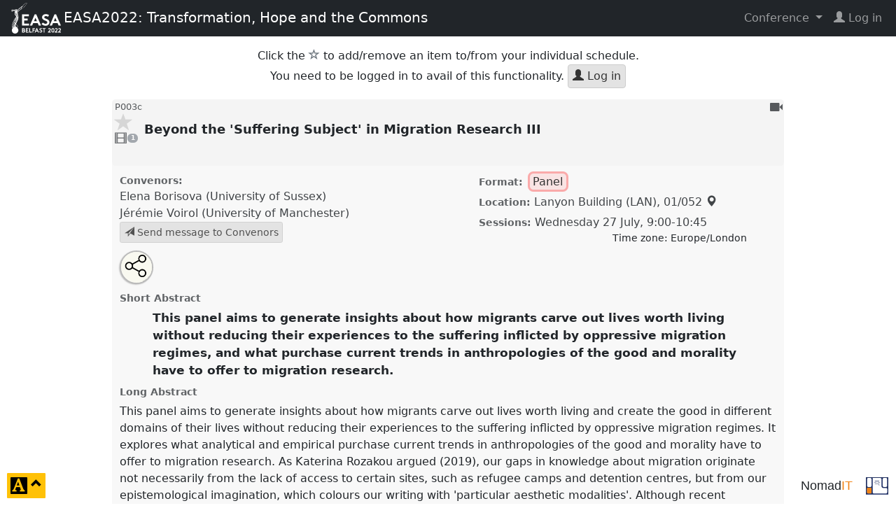

--- FILE ---
content_type: text/html; charset=UTF-8
request_url: https://nomadit.co.uk/conference/easa2022/p/11854
body_size: 9876
content:
<!DOCTYPE html>
<html lang="en">

<head prefix="og: http://ogp.me/ns#">
    <meta charset="utf-8">
    <meta name="viewport" content="width=device-width, initial-scale=1">
    <meta http-equiv="X-UA-Compatible" content="IE=edge">
    <meta http-equiv="Content-Security-Policy" content="default-src nomadit.co.uk easaonline.org cdn.jsdelivr.net maxcdn.bootstrapcdn.com;style-src 'unsafe-inline' nomadit.co.uk easaonline.org cdn.jsdelivr.net maxcdn.bootstrapcdn.com;img-src * data:;frame-src *;script-src nomadit.co.uk easaonline.org cdn.jsdelivr.net maxcdn.bootstrapcdn.com 'nonce-5ae150dc8429916527b513ed51556121';">
	
    <title>P003c: Beyond the &#039;Suffering Subject&#039; in Migration Research III</title>
    <meta name="twitter:url" content="https://easaonline.org/easa-conference/easa2022/easa2022-programme/#11854">
    <meta name="twitter:title" content="P003c: Beyond the &#039;Suffering Subject&#039; in Migration Research III"> 
    <meta name="twitter:description" content="This panel aims to generate insights about how migrants carve out lives worth living without reducing their experiences to the suffering inflicted by oppressive">
    <meta property="twitter:image" content="https://easaonline.org/images/conferences/easa2022/easa2022-white.svg">
    <meta property="og:url" content="https://easaonline.org/easa-conference/easa2022/easa2022-programme/#11854">
    <meta property="og:title" content="P003c: Beyond the &#039;Suffering Subject&#039; in Migration Research III">
    <meta property="og:description" content="This panel aims to generate insights about how migrants carve out lives worth living without reducing their experiences to the suffering inflicted by oppressive">
    <meta property="og:type" content="article">
    <meta property="fb:app_id" content="1842563589398478">
    <meta property="og:image" content="https://easaonline.org/images/conferences/easa2022/easa2022-white.svg">
    <link rel="image_src" href="https://easaonline.org/images/conferences/easa2022/easa2022-white.svg">    <link rel="stylesheet" href="/conference/css/page.css?v=0124-1129">
    <link rel="stylesheet" href="/conference/css/conference.css?v=0124-1129">
    <link rel="stylesheet" href="/conference/css/jquery.dataTables.min.css">

    <script src="/conference/js/jquery-3.7.1.min.js"></script>
    <link rel="stylesheet" href="/conference/css/bs5-themes/default.min.css">
    <script src="/conference/js/bootstrap502.min.js"></script>
    <script src="/conference/js/all.min.js?v=0124-1129"></script>
    <script src="/conference/js/jquery.dataTables.min.js"></script>

    <link rel="stylesheet" href="https://cdn.jsdelivr.net/npm/easymde/dist/easymde.min.css">
    <script src="https://cdn.jsdelivr.net/npm/easymde/dist/easymde.min.js"></script>
	    <script src="/conference/js/page.min.js?v=0124-1129"></script>
</head>

<body class="view-panel page-full conference-page no-js not-admin not-logged-in theme-default"
	style="font-size: 16px"  data-time-now="1769911379">

<!-- debug-head -->



    <!-- Navbar -->
    <nav class="navbar navbar-expand-md py-1 navbar-dark bg-dark">
        <!-- Container wrapper -->
        <div class="container-fluid d-flex align-items-center justify-content-between">
			
				                    <a class="d-block flex-shrink-0" href="https://www.easaonline.org/conferences/easa2022/"
                       data-prop="ConferenceID"
                       data-val="94">
                    <span class="navbar-logo px-1">
                        <img alt="Conference logo" src="https://nomadit.co.uk/conference/easa2022/size/small//conference-logo">
                    </span>
                    </a>
                    <a class="d-block navbar-brand align-self-start" href="https://www.easaonline.org/conferences/easa2022/"
                       title="26 &ndash; 29 Jul 2022 Belfast, Northern Ireland">
						<span class="d-none d-md-inline">EASA2022: Transformation, Hope and the Commons</span>
						<span class="d-inline d-md-none">EASA2022</span>
                    </a>
				
                <!-- Toggle button -->
                <button class="navbar-toggler collapsed"
                        type="button"
                        data-bs-toggle="collapse"
                        data-bs-target="#navbar-main-menu"
                        aria-expanded="false"
                        aria-controls="navbar-main-menu"
                        aria-label="Toggle navigation">
                    <span class="glyphicon glyphicon-menu-hamburger"></span>
                </button>

                <!-- Collapsible wrapper -->
                <div id="navbar-main-menu"
                     class="collapse navbar-collapse flex-shrink-0 flex-grow-1 justify-content-end pt-3 pt-md-0">
                    <!-- Right links -->
                    <ul class="navbar-nav">
																				                                <li class="nav-item dropdown">
                                    <a id="navbar-conf-dropdown" data-bs-toggle="dropdown" aria-expanded="false"
                                       class="nav-link dropdown-toggle" href="#"
                                       aria-haspopup="true">
										Conference </a>
                                    <div class="dropdown-menu dropdown-menu-end" aria-labelledby="navbar-conf-dropdown">
                                        <div class="text-center">
                                            <h4>EASA2022</h4>
										<div class="text-muted small">Belfast, Northern Ireland</div>
                                        <div class="text-muted small">26 &ndash; 29 Jul 2022</div>
                                        <hr>
                                        </div>
                                        <a class="dropdown-item" target="easa2022"
                                           href="https://nomadit.co.uk/conference/easa2022">
											Panel explorer</a>
                                        <a class="dropdown-item" href="https://nomadit.co.uk/conference/easa2022/panels">
											Panel list</a>
										                                            <a class="dropdown-item" href="https://www.easaonline.org/conferences/easa2022/">
                                                Website
                                            </a>
																				
										                                    </div>
                                </li>
							    <li class="log-in-menu-item nav-item">
        <a class="remote-login nav-link" target="_parent" href="https://nomadit.co.uk/conference/login-redirect?destination=%2Fconference%2Feasa2022%2Fp%2F11854" title="login">
            <span class="glyphicon glyphicon-user fas fa-user"></span>&nbsp;<span>Log&nbsp;in</span>
        </a>
    </li>
                    </ul><!-- Right links -->
                </div><!-- Collapsible wrapper -->
			        </div>
    </nav>
	<div id="content"
     class="container-fluid my-3  show-star-login no-paper-pdf ">
	    <div id="conference-sweet" class=" show-star-login no-paper-pdf "
         data-conference="easa2022" data-conferenceid="94" data-organisationID="1" data-conferenceurl="https://nomadit.co.uk/conference/easa2022">
		<p class="text-center">
Click the <span class="glyphicon text-muted glyphicon-star-empty"></span><span class="sr-only">star</span> to add/remove an item to/from your individual schedule.
<br>
You need to be logged in to avail of this functionality.
<a class="btn btn-default login-button" href="/conference/login-redirect?destination=%2Fconference%2Feasa2022%2Fp%2F11854" title="Log in"
><span class="glyphicon glyphicon-user"></span> Log in</a>
</p>

<div class="well panel clearfix panel-11854 panel-role "
data-panelid="11854" data-conf="easa2022">

<div class="clearfix pull-left panel-title-top">
<span class="panel-star not-logged-in glyphicon glyphicon-star "></span>
<div data-prop="PanelID" data-val="11854">
P003c
</div>
<div class="video-badge">
<br><br>
<div>
<span class="glyphicon glyphicon-film" title="1 video present"></span>
<span class="sr-only">1 video present</span>
<span class="badge rounded-pill bg-secondary">1</span>
</div>
</div>
</div>
<div class="text-right pull-right panel-title-top">

<small class="sr-only">
To be recorded
</small>
<span class="glyphicon glyphicon-facetime-video" title="To be recorded"></span>
</div>
<a class="panel-button panel-expand-button" style="padding-top:1.7em;"

data-anchor="11854"
href="https://nomadit.co.uk/conference/easa2022/p/11854">
Beyond the &#039;Suffering Subject&#039; in Migration Research III&nbsp;

</a>
<!-- conference/template/PanelBody.mustache used in explorer and panel page -->
<div class="panel-expanded clearfix">
<div class="clearfix panel-meta">
<div class="left-box">


<dl>
<dt>Convenors:</dt>
<dd class="space-below">
<span title="Convenor">
<span data-prop="PersonID" data-val="75431">
Elena Borisova
(University of Sussex)</span></span><br>

<span title="Convenor">
<span data-prop="PersonID" data-val="42528">
Jérémie Voirol
(University of Manchester)</span></span><br>

<a class="btn btn-default btn-sm message-button"
href="https://nomadit.co.uk/conference/easa2022/p/11854/contact-convenors"
data-fullname=" Elena Borisova,  Jérémie Voirol, <br>( of panel P003c at easa2022)"
data-recipient="convenors"
data-panelid="11854"
id="mess-convenors-11854">
<span class="glyphicon glyphicon-send"></span>
Send message to Convenors
</a>

</dd>
</dl>
</div>
<div class="right-box">
<div id="panel-11854-all-tags" class="position-relative">

<dl>
<dt>Format:</dt>
<dd class="coloured-tag-list">
<span data-key="AvailablePanelTagTypeID" data-val=""
style="border-radius: 0.5em;border:0.2em solid #888;border:0.2em solid #fb9d9d; background:#fb9d9d40;">
Panel
</span>
</dd>
</dl>
</div>
<dl>
<dt>Location:</dt>
<dd><a title="open map in new window" href="https://easaonline.org/images/conferences/easa2022/easa2022_campus_map.jpg" target="maptab">
Lanyon Building (LAN), 01/052 <span class="glyphicon glyphicon-map-marker"></span></a>
</dd>
</dl>
<dl>
<dt>Sessions:</dt>
<dd><span class="zoned-datetime" data-date-format="l j F" datetime="2022-07-27T08:00:00Z">Wednesday 27 July</span>, <time datetime="2022-07-27T08:00:00Z">9:00</time>-<time datetime="2022-07-27T09:45:00Z">10:45</time>
<div class="small text-right me-5">Time zone: <span class="TimeZoneText">Europe/London</span></div>
</dd>
</dl>


</div>
<div class="share-buttons">
<div class="panel-ref">
<div class="copy-button">
<em>Beyond the &#039;Suffering Subject&#039; in Migration Research III.</em>
Panel <strong>P003c</strong> at conference <strong>EASA2022: Transformation, Hope and the Commons.</strong><br>
</div>
<div class="panel-ref-url copy-button">
<span>https://</span><strong>nomadit</strong>.co.uk/conference/easa2022/p/11854
</div>
</div>
<a class="panel-ref-link" target="easa2022"
href="https://nomadit.co.uk/conference/easa2022#11854">
<small>show in the panel explorer</small>
</a>
<div class="share-button-row">
<a class="share-button" title="Email this panel link" target="blank"
href="mailto:?subject=Beyond%20the%20%27Suffering%20Subject%27%20in%20Migration%20Research%20III&body=Panel%20Beyond%20the%20%27Suffering%20Subject%27%20in%20Migration%20Research%20III%20--%20presented%20at%20conference%20EASA2022%3A%20Transformation%2C%20Hope%20and%20the%20Commons%20https%3A%2F%2Fnomadit.co.uk%2Fconference%2Feasa2022%2Fp%2F11854">
<span class="glyphicon glyphicon-envelope"></span><span class="sr-only">Open an email with this panel link</span>
</a>
<a class="share-button icon-facebook" title="share the panel page on facebook" target="_blank"
href="https://www.facebook.com/sharer/sharer.php?u=https%3A%2F%2Fnomadit.co.uk%2Fconference%2Feasa2022%2Fp%2F11854">
<span class="sr-only">Share the panel page on facebook</span>
</a>
<a class="share-button icon-twitter" title="Tweet about this panel" target="_blank"
href="https://twitter.com/intent/tweet?text=Beyond%20the%20%27Suffering%20Subject%27%20in%20Migration%20Research%20III%20Panel%20P003c%20%20conference%20EASA2022%3A%20Transformation%2C%20Hope%20and%20the%20Commons%20%23easa2022&url=https%3A%2F%2Fnomadit.co.uk%2Fconference%2Feasa2022%2Fp%2F11854">
<span class="sr-only">Tweet about this panel</span>
</a>
</div>
<a class="share-toggle" target="easa2022-11854"
href="https://nomadit.co.uk/conference/easa2022/p/11854">
<span class="share-icon"></span><span class="sr-only">Share this panel</span>
</a>
</div>
</div>
<h4>Short Abstract</h4>
<p class="lead">This panel aims to generate insights about how migrants carve out lives worth living without reducing their experiences to the suffering inflicted by oppressive migration regimes, and what purchase current trends in anthropologies of the good and morality have to offer to migration research.</p>
<h4>Long Abstract</h4>
<p>This panel aims to generate insights about how migrants carve out lives worth living and create the good in different domains of their lives without reducing their experiences to the suffering inflicted by oppressive migration regimes. It explores what analytical and empirical purchase current trends in anthropologies of the good and morality have to offer to migration research. As Katerina Rozakou argued (2019), our gaps in knowledge about migration originate not necessarily from the lack of access to certain sites, such as refugee camps and detention centres, but from our epistemological imagination, which colours our writing with &#039;particular aesthetic modalities&#039;. Although recent research on migration has paid attention to the relationship between (im)mobility and the imaginative, the desired, and the hoped for, much of current migration scholarship is still produced along the lines of &#039;suffering slot anthropology&#039; (Robbins 2013). Without downplaying the importance of critically analysing the issues of power, violence and inequalities, we ask, how can moving beyond the &#039;analytic of desperation&#039; (Elliot 2020) help us understand the multiplicity of lived experiences of (im)mobility in their fullness? How can we balance out the focus between suffering, violence and power with attention to the good? And how can this approach further destabilise the worn out dichotomies, such as forced/voluntary, economic/humanitarian migration premised upon different hierarchically organised types of suffering that dominate public and policy-making discourse? We welcome submissions grounded in fine-grained ethnographic research across different contexts that look at migrants&#039; and their families&#039; projects of self-fashioning and creating valuable lives.</p>


<div class="paper-list">
<h4>Accepted papers</h4>
<strong>Session 1</strong> <span class="text-muted"><span class="zoned-datetime" data-date-format="l j F, Y" datetime="2022-07-27T08:00:00Z">Wednesday 27 July, 2022</span>, <time datetime="2022-07-27T08:00:00Z">9:00</time>-<time datetime="2022-07-27T09:45:00Z">10:45</time> </span> 
<div id="paper-64248" class="paper clearfix well ">

<a class="paper-button collapse-button" href="https://nomadit.co.uk/conference/easa2022/paper/64248"
data-target="#paper-details-64248" aria-haspopup="true" aria-expanded="false"
data-prop="PaperID" data-val="64248">
<span class="paper-title">Playful togetherness and the puzzle of Chinese migrant community in Tokyo&nbsp;<span class="caret">&nbsp;</span></span>
<div style="opacity:90%; font-size:0.9em"></div>
<small class="comma-between">
<span 
title="Author">
<span data-prop="PersonID" data-val="18632">
Jamie Coates
(University of Sheffield)</span></span>
</small>
<div style="font-size:0.9em; font-stretch:expanded">

</div>
</a>
<!-- /conference/templates/PaperBody.mustache -->
<div id="paper-details-64248" class="paper collapse" style="display:none;">


<h4>Paper short abstract</h4>
<blockquote>
Within this paper I draw on 4 years of ethnographic fieldwork with young Chinese migrants in Tokyo to posit that extant framings of migrant community reduce questions of togetherness to a political economy of exclusion. I focus on play as a way of moving beyond the migrant as &#039;suffering subject&#039;.
</blockquote>


<h4>Paper long abstract</h4>
<p>Within this paper I draw on 4 years of ethnographic fieldwork with young mobile Chinese people in Ikebukuro, Tokyo to problematise how we frame migrant togetherness. I posit that extant framings of migrant community rely too heavily on negative aesthetic modalities that reduce questions of togetherness to coping strategies within a political economy of exclusion. Whether as Chinatowns, enclaves, networks or communities, much of the work on Chinese migration has focused on these socialities as a politics of recognition that responds to forms of marginalisation. However, for new and relatively mobile Chinese people in Tokyo, the politics of recognition and concerns about stigma are often a lower priority than we might assume. Finding inspiration in theories of play and playfulness, I explore how learning from the playful practices of migrants is an important opportunity for social theoretical reflection. There is a rich tradition of ethnographic work on migrant playfulness, and on play as a concept metaphor for anthropological inquiry. Yet, within migration studies and its cognate fields these approaches are too often side-lined through a focus on migrants as suffering subjects. From challenging assumptions about migrant communities and identities, to theorising how meanings and affects are re-produced in new contexts, putting play at the centre of migration studies affords new possibilities. It directs our attention away from focusing on those who move as a means to address the ‘problem’ of migration, and encourages us to learn from migrant lives to reflect on other anthropological horizons.</p>



</div>
</div>

<div id="paper-64553" class="paper clearfix well ">

<a class="paper-button collapse-button" href="https://nomadit.co.uk/conference/easa2022/paper/64553"
data-target="#paper-details-64553" aria-haspopup="true" aria-expanded="false"
data-prop="PaperID" data-val="64553">
<span class="paper-title">Chalma-grad: the mobilisation of translocal lineage based community in Moscow&nbsp;<span class="caret">&nbsp;</span></span>
<div style="opacity:90%; font-size:0.9em"></div>
<small class="comma-between">
<span 
title="Author">
<span data-prop="PersonID" data-val="5387">
Aksana Ismailbekova
(Leibniz-Zentrum Moderner Orient (ZMO))</span></span>
</small>
<div style="font-size:0.9em; font-stretch:expanded">

</div>
</a>
<!-- /conference/templates/PaperBody.mustache -->
<div id="paper-details-64553" class="paper collapse" style="display:none;">


<h4>Paper short abstract</h4>
<blockquote>
Despite the difficulties many migrants in Russia faced during COVID-19, Kyrgyz migrants from Kara-Kulja in particular helped each other in different ways, depending on the migrants&#039; needs.
</blockquote>


<h4>Paper long abstract</h4>
<p>Kyrgyzstan remains one of the most migration dependent regions in the world. It is no surprise then that when borders closed and lockdowns came into place in the wake of Covid-19, this part of the world was struck particularly hard. During the pandemic, migrants from Kyrgyzstan as well as from other Central Asian countries were frequently in the news. As borders closed, thousands of migrants were stuck on the Russian-Kazakh border. With many migrants unable to work during lockdowns or not able to travel to Russia, remittances plummeted before rapidly recovering as migration restarted. However, despite the difficulties many migrants in Russia faced during COVID-19, Kyrgyz migrants from Kara-Kulja in particular helped each other in different ways, depending on the migrants&#039; needs.  My informants indicated that they understood the importance of translocal lineage communities especially in the times of COVID-19, when there was no support from Russia or Kyrgyzstan and they had to rely on themselves. The COVID-19 pandemic actually strengthened this informal social security network. Many community leaders worked on a volunteer basis. Thanks to the strict written record of the names of the lineage members held by leaders and Whatsapp connection, it was possible to reach almost everyone. They managed not only to help their own lineage members, but were also asked to assist the Kyrgyz Embassy in Moscow.</p>



</div>
</div>

<div id="paper-64572" class="paper clearfix well ">

<a class="paper-button collapse-button" href="https://nomadit.co.uk/conference/easa2022/paper/64572"
data-target="#paper-details-64572" aria-haspopup="true" aria-expanded="false"
data-prop="PaperID" data-val="64572">
<span class="paper-title">“Wenn das der Führer wüsste!” − “If only the Führer knew!”:
The Stubborn Light-heartedness in Berlin’s Anglophone Comedy Clubs&nbsp;<span class="caret">&nbsp;</span></span>
<div style="opacity:90%; font-size:0.9em"></div>
<small class="comma-between">
<span 
title="Author">
<span data-prop="PersonID" data-val="23824">
Cassis Kilian
(Goethe-Universität Frankfurt)</span></span>
</small>
<div style="font-size:0.9em; font-stretch:expanded">

</div>
</a>
<!-- /conference/templates/PaperBody.mustache -->
<div id="paper-details-64572" class="paper collapse" style="display:none;">


<h4>Paper short abstract</h4>
<blockquote>
Berlin’s anglophone comedy clubs are insightful for migration research beyond the ‘suffering subject’ because they provide a space that facilitates coping with challenges that result from arriving in the German capital: club owners, comedians and members of the audience come from all over the world.
</blockquote>


<h4>Paper long abstract</h4>
<p>The largest anglophone comedy scene in a foreign-language country is in Berlin. Indians, Israeli, Palestinians, US citizens, Russians and Ukrainians laugh together in clubs whose programmatic impetus responds to the turn that world politics has taken with Trump, Putin, Brexit and other disruptive events. Insights from a participant observation in these clubs from 2017 to 2019 thwart the assumption that the reception of humour always reveals and even reinforces cultural differences.</p><p>“As-salāmu ʿalaikum” − Toby Arsalan, a host, always gets an immediate many-voiced “wa-alaikumu s-salām” in reply, and then states, “many Muslims in the show tonight”. However, a lot of comedians and members of the audience identify as Jews and/or Israeli. Arsalan has fun bringing them together: “They have so much in common; an important book and an important God”, moreover, circumcision could be a vantage point for a powerful ecumenical movement. “Scissors could be a brand! Rock, paper, scissors … You know the game?” Arsalan imitates the movement of scissors with his fingers and asks, “Couldn’t this be an appropriate response to the Nazi salute?”</p><p>Humour is not only in the punchlines, it is somehow in the air, and wraps up the new Berliners in a cosy atmosphere that is opposed to the separating centrifugal forces resulting from populist politics and fuelled by German neo-Nazism. Those who refer to themselves as expats stubbornly enjoy being in Berlin. The paper suggests an approach to “the multiplicity of lived experiences of migration in their fullness” by taking their light-heartedness seriously.</p>



</div>
</div>

<div id="paper-64770" class="paper clearfix well ">

<a class="paper-button collapse-button" href="https://nomadit.co.uk/conference/easa2022/paper/64770"
data-target="#paper-details-64770" aria-haspopup="true" aria-expanded="false"
data-prop="PaperID" data-val="64770">
<span class="paper-title">Migrating towards Confianza: Trust relationships, the good life, and Salvadoran migration&nbsp;<span class="caret">&nbsp;</span></span>
<div style="opacity:90%; font-size:0.9em"></div>
<small class="comma-between">
<span 
title="Author">
<span data-prop="PersonID" data-val="68351">
Claire Moll Namas
(London School of Economics)</span></span>
</small>
<div style="font-size:0.9em; font-stretch:expanded">

</div>
</a>
<!-- /conference/templates/PaperBody.mustache -->
<div id="paper-details-64770" class="paper collapse" style="display:none;">


<h4>Paper short abstract</h4>
<blockquote>
Arguing for a focus on “the good” in studies of migration, I show how Salvadorans leave their home country, in part, in search of relationships of confianza (deep trust) lacking amidst endemic gang violence. Privileging confianza over violence theoretically allows for a migrant centered analysis.
</blockquote>


<h4>Paper long abstract</h4>
<p>Theorization of Salvadoran migration towards the United States often privileges US hegemonic power (see Bibler Cutin 2007). Although helpful in tracing the effects of globalization and neoliberalism, such analyses render Salvadoran migrants as suffering subjects (Robbins 2013) lacking agency (c.f. Arnold 2015). In short, according to these studies Salvadorans are unable to live a good life as opportunity structures (Fischer 2014) do not exist. In this paper, given ethnographic evidence drawn from fieldwork I conducted in rural El Salvador from 2018-2019, I argue that a focus on “the good” (Robbins 2013) can nuance our current understandings of migration as sites of suffering and power.</p><p>I hold that Salvadorans actively seek ways to live a good life amidst violence through creating confianza (deep, mutual, transactional trust) with one another. Confianza has become international due to decades of migration away from El Salvador. Because confianza dictates what kinds of transactions one can take part in, the types of conversations one has, and how one can dodge threats of gang violence, Salvadorans remaining in El Salvador must decide where their strongest bonds of confianza are located and if they will follow them across borders. Through this focus on confianza and the pursuit of the good life amidst violence, my analysis relocates agency away from global structures back to the migrants themselves. By interweaving the good with the suffering, I hold that this paper may act as a bridge between past studies of Salvadoran migration and the anthropology of the good.</p>



</div>
</div>

<div id="paper-64773" class="paper clearfix well ">

<a class="paper-button collapse-button" href="https://nomadit.co.uk/conference/easa2022/paper/64773"
data-target="#paper-details-64773" aria-haspopup="true" aria-expanded="false"
data-prop="PaperID" data-val="64773">
<span class="paper-title">Urgency of the Present: China rising and African migrant time&nbsp;<span class="caret">&nbsp;</span></span>
<div style="opacity:90%; font-size:0.9em"></div>
<small class="comma-between">
<span 
title="Author">
<span data-prop="PersonID" data-val="50636">
Jing Jing Liu
(Max Planck Institute for Social Anthropology)</span></span>
</small>
<div style="font-size:0.9em; font-stretch:expanded">

</div>
</a>
<!-- /conference/templates/PaperBody.mustache -->
<div id="paper-details-64773" class="paper collapse" style="display:none;">


<h4>Paper short abstract</h4>
<blockquote>
An epistemological orientation of migrant time as future driven rather than present focused often obscures the subjective process of change while remaining in place.  The figure of the Nigerian entrepreneur in a time of China rising reconfigures the ‘suffering’ subject into a subject at speed.
</blockquote>


<h4>Paper long abstract</h4>
<p>One explanation for the endurance of the ‘suffering slot’ in migration studies can be traced to an epistemological emphasis on migrant time as oriented toward the future rather than attentive to the present.  From a perspective of futurity, migrant journeys are plagued by uncertainty and precarity captured by idioms of slowness or stasis.  Shifting our focus to the present and tracking other temporal structures reveal that migrant lives are also imbued with acceleration and speed.  </p><p>Based on 14 months of ethnographic fieldwork with Nigerian entrepreneurs in Yiwu, China, I follow the experience of one Nigerian entrepreneur, Chinaka, over the span of two years.  Unlike narratives of African migrants who face limited prospects overseas, in China, Chinaka was confronted by the tyranny of choice.  Chinaka had cycled through a multitude of possible roles: student, chef, intermediary, trader, bouncer, salesman, and translator.  Taking up multiple roles is a mechanism whereby one can ‘speed up’ oneself.  Speed, here, is defined as an immersion into foreignness to create distance and then intimacy between the familiar and the foreign. &#039;Speeding up&#039; oneself became a means to make the most of one’s time in China and to undergo a personal transformation of change while remaining in place.  Thus, a subject at speed is a response to the pace of China rising in hopes of accelerating through the impasse that brought them to China in the first place.  The historical conjuncture of China rising and Nigeria ‘regressing’ gives urgency to the present to rethink African migrant time.</p>



</div>
</div>
</div>

<div class="video-container embed-video-container">
<small class="text-muted">Panel Video visibility: <em>delegate</em>
<span class="glyphicon glyphicon-stop"></span></small>
</div>

</div>
</div>

        </div>
    </div>

	
	            <div style="height:16em"></div>
                    <footer>
            <span class="pull-right">
        <a class="btn" href="http://nomadit.co.uk/home" title="site by NomadIT ;-|' 35.5 ms, 0.7 MB, p8.1.32,  v0124-1129"
           style='font-family:sans-serif; font-size:1.1em;font-stretch: condensed; text-decoration: none'>
                <span style="">Nomad</span><span style="color:#f18416">IT</span>
        </a>
                <a href="/conference" title="All conferences">
            <img alt="NomadIT logo" src="/conference/images/nomadit_blue.svg" style="width:2em; height:auto;">
        </a>
    </span>

        </footer>


        <button id="page-controls-button" type="button"
                class="btn btn-warning" data-bs-toggle="collapse"
                data-bs-target="#page-controls" aria-controls="page-controls" aria-haspopup="true" aria-expanded="false">
            <span style="top:0.15em; font-size:1.5em" class="position-relative glyphicon glyphicon-text-background"></span>
            <span class="sr-only">click to toggle popover</span>
            <span style="top:-0.3em" class="position-relative glyphicon glyphicon-chevron-up"></span>
        </button>
        <div id="page-controls" class="collapse bg-warning p-2 shadow" >
            <div class="d-flex flex-column p-1 g-2" style="width:16em">
                <div class="py-2 d-flex justify-content-between">
					                        <span>&nbsp;</span>
					                    <button type="button" title="close"
                            class="btn btn-warning" data-bs-toggle="collapse"
                            data-bs-target="#page-controls" aria-controls="page-controls" aria-haspopup="true" aria-expanded="false">
                        <span class="glyphicon glyphicon-remove"></span>
                        <span class="sr-only">click to close popover</span>
                    </button>
                </div>
                <div class="py-2 d-flex justify-content-evenly">
					
	<a class="remove-cookie-btn btn btn-light px-2  hidden" href="#"
	   title="Delete Cookie (FontSize=16)"
	   data-defaultfontsize="16"
	   data-stylecookiename="BodyFontSize">
	<span class="sr-only">reset font size</span>
	<span class="glyphicon glyphicon-remove-sign"></span>
	</a>
<a class=" style-toggle-btn btn btn-light px-2" href="#"
   title="Smaller font size -25%"
   data-stylecookiename="BodyFontSize"
   data-newstyle="12.0">
	<span style="font-size: 0.75em">A</span>
</a>
<a class=" style-toggle-btn btn btn-light px-2" href="#"
   title="Smaller font size -12%"
   data-stylecookiename="BodyFontSize"
   data-newstyle="14.1">
	<span style="font-size: 0.88em">A</span>
</a>
<a class=" style-toggle-btn btn btn-light px-2 active disabled " href="#"
   title="Reset to 16.0"
   data-stylecookiename="BodyFontSize"
   data-newstyle="16.0">
	<span style="font-size: 1em">A</span>
</a>
<a class=" style-toggle-btn btn btn-light px-2  " href="#"
   title="Larger font size +15%"
   data-stylecookiename="BodyFontSize"
   data-newstyle="18.4">
	<span style="font-size: 1.15em">A</span>
</a>
<a class=" style-toggle-btn btn btn-light px-2  " href="#"
   title="Larger font size +30%"
   data-stylecookiename="BodyFontSize"
   data-newstyle="21.3">
	<span style="font-size: 1.3em">A</span>
</a>                </div>
                <div class="py-2 d-flex justify-content-evenly">
					
<input type="range" class="form-range" id="font-size-range"
	   min="9" step="1" max="26"
	   value="16.0" data-stylecookiename="BodyFontSize">                </div>
                <div class="py-2 d-flex justify-content-evenly">
					
	<a class=" style-toggle-btn btn btn-light px-2 active disabled" 
		style="background: #FFF; color: #333" href="#"
		title="The current style is default"
		data-stylecookiename="CustomStyle"
		data-newstyle="default">
	<span class="sr-only">current theme</span>
	<span class="glyphicon glyphicon-adjust"></span>
	<span class="glyphicon glyphicon-repeat"></span>
	</a>
	<a class=" style-toggle-btn btn btn-light px-2" 
		style="background: #222; color: #EEE" href="#"
		title="Change page style from default to darkly"
		data-stylecookiename="CustomStyle"
		data-newstyle="darkly">
	<span class="sr-only">change theme</span>
	<span class="glyphicon glyphicon-adjust"></span>
	<span class="glyphicon glyphicon-repeat"></span>
	</a>                </div>
            </div>
        </div>
		

	
    <!-- debug-foot -->
	
</body>
</html>


--- FILE ---
content_type: image/svg+xml
request_url: https://nomadit.co.uk/conference/easa2022/size/small//conference-logo
body_size: 11511
content:
<?xml version="1.0" encoding="utf-8"?>
<!-- Generator: Adobe Illustrator 24.3.0, SVG Export Plug-In . SVG Version: 6.00 Build 0)  -->
<svg version="1.1" id="Artwork" xmlns="http://www.w3.org/2000/svg" xmlns:xlink="http://www.w3.org/1999/xlink" x="0px" y="0px"
	 viewBox="0 0 529.1 328" style="enable-background:new 0 0 529.1 328;" xml:space="preserve">
<style type="text/css">
	.st0{fill:#FFFFFF;}
</style>
<g>
	<g>
		<polygon class="st0" points="138.5,188.4 175.4,188.4 175.4,167.8 138.5,167.8 138.5,142.9 187.5,142.9 187.5,122.2 115.3,122.2 
			115.3,242.6 189.2,242.6 189.2,221.9 138.5,221.9 		"/>
		<path class="st0" d="M282.4,215.9l11.3,26.6H318l-51.6-120.3h-16.3l-51.6,120.3h24.2l11.3-26.6H282.4z M258.2,159.7l15.3,35.6
			h-30.6L258.2,159.7z"/>
		<path class="st0" d="M366.4,223.7c-11,0-21.5-5.7-28.4-13.2l-15.1,15.8c12.4,11.3,27.3,18.1,43.5,18.1c21.7,0,40.7-14.8,40.7-36.1
			c0-40.6-55.5-34.6-55.5-54c0-9.3,9.8-13.1,18.6-13.1c7.9,0,16,3.4,20.8,7.9l12-17.2c-11.3-8.4-22.7-11.3-34.9-11.3
			c-19.9,0-39.7,12.4-39.7,33.9c0,13.6,7.6,21.8,17,27.3c16.2,9.5,38.5,11.3,38.5,26.8C384,217.3,376.7,223.7,366.4,223.7z"/>
		<path class="st0" d="M445.2,215.9h48.3l11.3,26.6h24.2l-51.6-120.3h-16.3l-51.6,120.3h24.2L445.2,215.9z M469.2,159.7l15.3,35.6
			h-30.6L469.2,159.7z"/>
		<path class="st0" d="M142.6,290.5c1.5-1.6,3-4.7,3-7.7c0-3.7-1.7-7-4.3-9.3c-2.2-2-5.1-3.2-10.3-3.2h-15.6v46h17.9
			c5.9,0,9.5-1.6,12-4.1c2.6-2.5,4.2-6,4.2-9.9C149.5,297.1,146.6,292.5,142.6,290.5z M124.1,278.2h6.2c2.8,0,4,0.7,4.9,1.6
			c0.8,0.9,1.3,2,1.3,3.3c0,1.2-0.5,2.4-1.3,3.3c-0.9,1-2.2,1.6-4.9,1.6h-6.2V278.2z M138.9,306.4c-1.1,1.2-2.8,2-5.9,2h-8.9v-12.5
			h8.9c3.1,0,4.8,0.8,5.9,2c1.1,1.1,1.6,2.6,1.6,4.2C140.6,303.8,140,305.3,138.9,306.4z"/>
		<polygon class="st0" points="164.6,295.6 178.7,295.6 178.7,287.7 164.6,287.7 164.6,278.2 183.3,278.2 183.3,270.3 155.7,270.3 
			155.7,316.3 184,316.3 184,308.4 164.6,308.4 		"/>
		<polygon class="st0" points="200.2,270.3 191.3,270.3 191.3,316.3 219.6,316.3 219.6,308.4 200.2,308.4 		"/>
		<polygon class="st0" points="235.2,278.2 253.9,278.2 253.9,270.3 226.3,270.3 226.3,316.3 235.2,316.3 235.2,295.6 249.3,295.6 
			249.3,287.7 235.2,287.7 		"/>
		<path class="st0" d="M269.2,270.3l-19.7,46h9.3l4.3-10.2h18.5l4.3,10.2h9.3l-19.7-46H269.2z M266.5,298.2l5.9-13.6l5.9,13.6H266.5
			z"/>
		<path class="st0" d="M309.5,282.5c0-3.6,3.7-5,7.1-5c3,0,6.1,1.3,8,3l4.6-6.6c-4.3-3.2-8.7-4.3-13.3-4.3c-7.6,0-15.2,4.7-15.2,13
			c0,5.2,2.9,8.4,6.5,10.5c6.2,3.6,14.7,4.3,14.7,10.3c0,3.4-2.8,5.8-6.7,5.8c-4.2,0-8.2-2.2-10.8-5.1l-5.8,6
			c4.7,4.3,10.5,6.9,16.6,6.9c8.3,0,15.6-5.7,15.6-13.8C330.7,287.6,309.5,289.9,309.5,282.5z"/>
		<polygon class="st0" points="333.4,278.2 345.6,278.2 345.6,316.3 354.5,316.3 354.5,278.2 366.6,278.2 366.6,270.3 333.4,270.3 
					"/>
		<path class="st0" d="M415,297c3.1-3.6,5.9-7.6,5.9-13.2c0-8.3-6.8-14.2-14.7-14.2c-6.8,0-12.6,4.3-14.5,10.7l8.2,2.4
			c0.9-3.1,3.2-5.2,6.2-5.2c3.5,0,6,3,6,6.2c0,2.4-1,5-4.5,9l-16.2,18.3v5.3h29.9v-7.9h-16L415,297z"/>
		<path class="st0" d="M443.6,269.6c-11.8,0-16.1,10.6-16.1,23.7c0,13.1,4.3,23.7,16.1,23.7s16.1-10.6,16.1-23.7
			C459.8,280.2,455.4,269.6,443.6,269.6z M443.6,309.1c-5.3,0-7.2-7.1-7.2-15.8c0-8.7,1.9-15.8,7.2-15.8s7.2,7.1,7.2,15.8
			C450.9,302,449,309.1,443.6,309.1z"/>
		<path class="st0" d="M487.8,297c3.1-3.6,5.9-7.6,5.9-13.2c0-8.3-6.8-14.2-14.7-14.2c-6.8,0-12.6,4.3-14.5,10.7l8.2,2.4
			c0.9-3.1,3.2-5.2,6.2-5.2c3.5,0,6,3,6,6.2c0,2.4-1,5-4.5,9l-16.2,18.3v5.3H494v-7.9h-16L487.8,297z"/>
		<path class="st0" d="M522.8,297c3.1-3.6,5.9-7.6,5.9-13.2c0-8.3-6.8-14.2-14.7-14.2c-6.8,0-12.6,4.3-14.5,10.7l8.2,2.4
			c0.9-3.1,3.2-5.2,6.2-5.2c3.5,0,6,3,6,6.2c0,2.4-1,5-4.5,9l-16.2,18.3v5.3h29.9v-7.9h-16L522.8,297z"/>
	</g>
	<g>
		<path class="st0" d="M166.5,2.4c-0.9-1.7-2.5-2.5-4.5-2.4c-1.5,0.1-2.9,0.5-4.6,1.2c-2.9,1.2-5.9,2.9-9.3,5.3
			c-7.4,5.3-14.2,11.4-20.8,18.9c-2.4,2.7-4.8,5.5-7.2,8.2c-0.6,0.7-1.2,1.4-1.9,2.1c0-0.1,0-0.2-0.1-0.3c-0.1-0.2-0.3-0.4-0.6-0.4
			c-0.3-0.1-0.7,0.1-1,0.3c-0.2,0.1-0.3,0.4-0.3,0.6c-0.4,0.6-0.7,1.3-1.1,1.9c-0.3,0.5-0.5,0.6-1,0.4c-0.6-0.2-1.3-0.2-2-0.3
			c-1-0.1-1.8,0.4-2.1,1.4c-0.1,0.4-0.2,0.7-0.4,1.1l-0.1,0.3c-1.2,0.2-2.2,0.7-3.1,1.2c-2.2,1.4-3.5,3.3-4,5.8
			c-0.1,0.6-0.3,0.8-0.9,1.1c-7.5,3.5-14.6,7.8-20.8,12.5c-2.8,2.1-5.2,4.1-7.3,6.2c-0.7,0.6-1.4,1.3-2.4,1.7
			c-0.3,0.1-0.6,0.4-0.8,0.6L70.2,70c-0.3,0.2-0.5,0.5-0.8,0.7c-0.3,0.3-0.7,0.6-1,0.9c-1.4,1.2-2.8,2.5-4.2,3.7l-1.2,1c0,0,0,0,0,0
			c-0.1-1.1-0.6-2-1-2.8c-0.8-1.5-2-2.6-3.6-3.2c-1.3-0.5-3.1-1.1-4.9-1.6c-0.8-0.2-1.6-0.3-2.4-0.4c-0.3,0-0.6-0.1-0.9-0.1
			c-0.3,0-0.6-0.1-0.9,0.1c-0.3,0.1-0.6,0.5-0.6,0.9c0,0.1,0,0.2,0.1,0.3l-2.4,0.3l-0.1-0.2c-0.1-0.1-0.2-0.4-0.5-0.4
			c-0.3,0-0.6,0-0.8,0.1c-4.1,1.4-7.3,3.9-9.7,7.3L35,77c-0.4,0.6-0.9,0.7-1.6,0.4c-2.9-1.3-5.4-2.2-7.7-2.8
			c-2.8-0.7-5.7-1.2-8.6-1.4c-5.3-0.3-10.7,0.4-16,2.1l-0.1,0c-0.1,0-0.2,0.1-0.3,0.1c-0.8,0.4-0.7,1-0.6,1.2
			c0.1,0.3,0.3,0.5,0.5,0.6c0.2,0.1,0.4,0.1,0.8,0l0.3-0.1c2.8-1,5.8-1.6,8.8-1.9c1.6-0.2,3.2-0.2,4.8-0.2c-1,0.1-2.1,0.2-3.1,0.3
			C8.5,75.8,4.9,77,1.4,78.5c-1.3,0.6-1.1,2.1,0.5,1.5C2,80,2,79.9,2.1,79.9c0.5-0.2,1.1-0.4,1.6-0.6c1.1-0.4,2.2-0.9,3.3-1.2
			c2.5-0.8,5.3-1.3,8.4-1.5c4.7-0.3,9.4,0.2,14.1,1.5c0,0,0.1,0,0.1,0c-3-0.4-6.2-0.5-9.7-0.2c-6.4,0.5-16.8,4.5-18,5
			c-1.3,0.5-1,2.1,0.6,1.4c1.6-0.7,9.3-3.8,14.4-4.5c1.3-0.2,2.7-0.3,4-0.4c-5.9,1.1-11.2,3.5-16.1,6.8c-1.4,1-1,2.6,0.6,1.5
			c3.4-2.5,7.2-4.4,11.4-5.7c2.1-0.6,4.2-1.1,6.5-1.4c-4.6,0.8-9,2.5-13.1,4.9c-1.8,1.1-3.6,2.4-5.3,3.8l-0.1,0.1
			c-1.1,0.9-0.7,2.8,1.5,1.2c1.9-1.4,4.9-3.3,6.9-4.3c-2.2,1.4-4.2,3-6.1,4.8L7,91.3c-1.8,1.5-0.2,2.3,0.8,1.4
			c3.4-3.1,7.1-5.8,11.4-7.6c-4.6,2.4-10.7,8-11.6,9.1c-0.8,1.1,0.1,1.9,1.2,0.8c0.9-0.9,1.1-1.2,1.6-1.7c3.7-3.6,8-6.4,12.9-8.3
			c2.6-1,5.4-1.8,8.3-2.2c0.9-0.1,1.6,0,2.2,0.3c0,0.2,0,0.3,0,0.5c0,0.6,0,1.1,0.2,1.7c0.6,2.8,2.1,5.1,4.5,6.8
			c0.1,0.1,0.3,0.2,0.4,0.3c0,0,0,0.2,0,0.3l0,0.2c0,0.3-0.1,0.8-0.1,0.8l-0.4,1.8c-0.2,0.8-0.4,1.6-0.6,2.4
			c-0.8,4-1.2,7.2-1.3,10.2c0,1.9,0,4.1,0,6.3c0.2,7,2.8,13.5,7.9,20c0.6,0.7,1.2,1.5,1.7,2.4c1.3,2,2.9,3.8,4.9,5.4l0.1,0.1
			c1.5,0.9,2,2.3,1.5,4.2c0,0.1,0,0.2,0,0.3l0,0.2l-0.6,1.7l-0.1,0.1c-0.4,0.4-0.8,0.9-1,1.5l-0.4,0.2c-1,0.6-1.6,1.6-1.6,2.8
			c0,1.4,0.1,2.8,0.3,4c0.1,0.6,0.2,1.2,0.3,1.9c-2.1,0.5-4.3,1-6.2,2.5c-1.7,1.3-2.8,2.9-3.4,4.9c-0.1,0.3-0.2,0.5-0.6,0.7
			c-0.7,0.4-1.3,1-2,1.9c-0.9,1.2-1.8,2.5-2.4,3.5c-0.9,1.5-1.6,2.8-2,4.2c-0.2,0.8-0.4,1.5-0.6,2.3l-0.9,0.9
			c-0.9,0.9-1.8,1.7-2.5,2.8c-1.6,2.2-2.5,4.8-2.8,7.9c-0.1,1.8-0.1,3.5,0.2,5.1c0,0.3,0,0.4-0.2,0.6l-0.6,0.5
			c-1.4,1.3-2.8,2.7-4.1,4.1c-2.5,2.7-4,5.9-4.4,9.4c-0.2,1.4,0,2.9,0.4,4.4c0.3,1.4,0.8,2.7,1.2,3.9c0.1,0.3,0.1,0.4-0.1,0.6
			c-1,1-1.9,2-2.8,3.1c-0.7,0.7-1.4,1.5-2,2.2c-0.2,0.2-0.4,0.3-0.6,0.5c-0.2,0.2-0.4,0.3-0.5,0.5c-3.2,3.2-5.1,7-5.7,11.5
			c-0.6,4.4,0.3,8.7,2.8,13.1c0.5,0.8,0.7,1.6,0.7,2.5c0.1,1.7,0.7,3.2,1.7,4.5c0.1,0.2,0.3,0.3,0.4,0.5c0.1,0.1,0.2,0.2,0.3,0.3
			c0,0,0,0,0,0l0,0l0,0c0.2,0.2,0.2,0.3,0.2,0.3c0,0,0,0.1-0.3,0.3l-0.5,0.3c-0.9,0.5-1.8,0.9-2.7,1.4c-0.8,0.5-2.2,1.4-1.8,2.7
			c0.2,0.8,0.9,1,1.4,1.1c2,0.5,4.1,1,6.1,1.5l0.4,0.1c0.6,0.1,1.2,0.3,1.8,0.3c0.6,0.1,1,0.3,1.3,0.8c-7.3,6.4-11.9,15.7-11.9,26.1
			c0,19.1,15.6,34.7,34.7,34.7c19.1,0,34.7-15.6,34.7-34.7c0-11.8-5.9-22.2-14.9-28.5l8.9-3.6c0,0,1.9,0.3,1.9,0.3
			c0.7,0.1,0.9-0.5,0.9-0.8c0-0.3-1.5-0.6-1.5-0.6l0.2-0.3c1.3-1.8,1.8-3.9,1.7-6.1c-0.1-2.1-0.9-4.2-2.2-6.5
			c-1.2-2.1-8.7-10.6-20.7-20.1c12.8-33.2,38.4-52.6,19.9-107.4c-0.1-0.2-0.1-0.3,0-0.6c0.4-0.9,0.1-1.2-0.6-1.6
			c-0.1,0-0.1-0.1-0.1-0.1c0.1,0,0.3-0.1,0.4-0.1c0.3-0.1,1.3-0.5,1.2-1.4c0-0.4-0.3-0.8-0.6-1.1c-0.1-0.1-0.2-0.2-0.2-0.3
			c-0.1-0.1-0.2-0.2-0.4-0.3c-0.3-0.2-0.3-0.3-0.2-0.4c0.1-0.3,0.3-0.7,0.4-1c0.1-0.3,0.3-0.6,0.4-1c0.1-0.3,0.2-0.7,0.1-1
			c-0.3-3.1-1.4-5.3-3.6-6.9c1.1-1.6,5.7-6.8,7.4-8.5l1.7-1.6l1.3-1c0,0,0.1-0.1,0.1-0.1c1.1-0.9,2-2,2.9-3.1
			c0.4-0.5,0.9-1.1,1.3-1.6c2.1-2.3,4.6-5,7.5-7.3c1.9-1.5,3.7-2.9,5.6-4.4l2.9-2.3c0.5-0.4,1-0.7,1.6-0.8c0.3,0,0.5-0.2,0.7-0.3
			l2.9-1.6c2.7-1.5,5.4-3,8.1-4.6c1.8-1,3.1-2.1,4.1-3.3c0.2-0.3,0.6-0.6,0.9-0.8c5.4-3.5,10.9-7.6,16.6-12.6
			c5.5-4.9,10.9-10.3,16.1-16.3c5.2-5.9,9.1-11.1,12.4-16.2c1.7-2.7,3.5-5.7,4.7-9c0.4-1.1,0.9-2.4,0.9-3.7
			C167,4.2,167,3.3,166.5,2.4z M110.8,45.9c-0.1,0.2-0.3,0.5-0.4,0.8c-0.5,1.3-1.4,2-2.9,2.3c-0.3,0-0.5,0.1-0.8,0.2l-0.1-0.4
			l0.7-0.5c0.8-0.6,1.5-1.2,2.3-1.8C110,46.1,110.4,45.9,110.8,45.9z M109.2,43c-0.1,0.3-0.2,0.7,0.1,1.1l-0.9,0.7
			c-1.1,0.9-2.2,1.8-3.3,2.7c-0.1,0.1-0.3,0.2-0.5,0.3C105.1,45.5,107.3,43.3,109.2,43z M63.5,78.6c0.3-0.3,0.6-0.6,1-0.9l-1.3,1.8
			c0-0.1,0-0.2,0-0.3C63.2,79,63.3,78.8,63.5,78.6z M63.2,84.1c-0.1-0.5,0.1-0.9,0.5-1.4c2.2-2.9,4.7-6,7.7-9.2
			c0.5-0.6,0.7-1.2,0.6-1.8c0-0.2,0-0.3,0.2-0.5c0.9-0.7,1.7-1.3,2.4-1.9c0.6-0.6,1.3-1.1,1.9-1.7c0.9-0.8,1.7-1.5,2.6-2.3
			c4.2-3.5,8.8-6.7,13.7-9.5c-2.5,1.8-4.9,3.8-7.2,6c-4,3.7-7.7,7.9-11.1,12.3l-0.5,0.6c-0.8,1-1.6,2.1-2.3,3.3l-0.1,0.1
			c-0.7,1.1-1.3,2.2-2.1,3.2c-0.3,0.4-0.7,0.9-1,1.3c-1,1.3-2,2.7-3.2,3.8c-0.8,0.7-1.5,1.4-2.3,2.1c0.2-0.4,0.2-0.9,0.2-1.6
			C63.3,86.1,63.3,85.1,63.2,84.1z M62,89.5l-0.6,0.5l0-0.4C61.6,89.6,61.8,89.6,62,89.5z M60.9,86.7l0.4-0.7c0,0.3,0,0.6,0,1
			L60.9,86.7z M61.6,77.4c0.1,0.3,0,0.5-0.3,0.8v0c-0.2,0.2-0.3,0.3-0.5,0.5C61.1,78.2,61.3,77.8,61.6,77.4z M60.9,82.2
			c0.2,0.1,0.3,0.2,0.3,0.2c0,0,0,0.2-0.2,0.4c-0.1,0.1-0.1,0.2-0.2,0.2l-0.5-0.9C60.6,82.1,60.7,82.2,60.9,82.2z M65.5,105.9
			c0.2-0.2,0.6-0.2,0.9,0c0.1,0.1,0.1,0.1,0,0.5l0,0c-0.3,1-1,1.7-1.8,2.4l-0.1,0.1c-0.1,0.1-0.2,0.2-0.3,0.2l-0.9-1.1l0.5-0.5
			C64.3,107.1,64.9,106.5,65.5,105.9z M64.4,103.4l2.6-2c-0.6,0.7-1.2,1.5-1.8,2.2l-0.1,0C64.9,103.5,64.6,103.5,64.4,103.4z
			 M66.2,121.5c0.1,0,0.2,0,0.4,0l0,0.1c0.1,0.2,0.3,0.5,0.4,0.7c-0.3,0-0.6,0.1-0.8,0.3c-0.7,0.5-1.4,0.7-2.2,0.7
			c-0.8,0.1-1.5,0-2.3-0.1c1.4-0.9,2.6-2.1,3.7-3.7l0.3,0.6c-0.1,0.1-0.1,0.1-0.2,0.2c-0.2,0.2-0.2,0.6-0.2,0.8
			C65.4,121.4,66,121.5,66.2,121.5z M65,128.6c1.1-0.7,2.3-1.4,3.1-2.2l0,0.1c0.2,1.1,0.3,2.1,0.5,3.2c0,0-0.1,0.1-0.1,0.2
			c-0.3,0.3-0.6,0.6-0.9,0.8c-0.3,0.2-0.6,0.5-0.8,0.7c-4,3.7-7.4,7.3-10.5,10.8c0-0.1,0.1-0.1,0.1-0.2c0.5-0.7,1.1-1.5,1.6-2.2
			c2.4-2.9,5.1-5.7,8.5-8.7c0.2-0.2,0.5-0.5,0.7-0.8c0.2-0.3,0.2-0.8,0-1.1c-0.1-0.2-0.4-0.3-0.7-0.3c-0.2,0-0.4,0.1-0.4,0.1
			c-0.2,0.1-0.4,0.2-0.6,0.4l-2.1,2c0.8-1.5-0.4-1.9-1.6-0.6c-1.2,1.4-2.3,3-3.7,4.9c-0.9,1.3-1.8,2.6-2.6,3.9l-0.3,0.4
			c1.5-4.8,4.4-9.2,9-13.7c0.5-0.5,1.1-1,1.7-1.3c0.5-0.3,1.1-0.4,1.7-0.6c0,0,0.1,0,0.1,0c-0.6,0.9-1.4,1.6-2.6,2.3l-0.1,0.1
			C63.8,127.6,64,129.2,65,128.6z M24.5,254.1c1.6-1,3.2-2,4.8-3.1c0.4-0.3,0.8-0.4,1.2-0.4c0.1,0,0.3,0,0.4,0l0.4,0.1
			c-1.6,1.1-4.9,2.7-7.5,3.8L24.5,254.1z M17.2,256.9c-0.1-0.1-0.3-0.3-0.4-0.4c-0.1-0.1-0.2-0.2-0.3-0.3c0.1-0.1,0.2-0.2,0.2-0.3
			l1-1.1c0.9-1.1,1.9-2.1,2.8-3.2l0.3-0.4c0.3-0.4,0.7-0.8,1-1c1.2,0.7,2.4,0.6,3.8,0.4c0.1,0,0.2,0,0.3,0c-0.2,0.2-0.5,0.3-0.7,0.5
			C22.6,252.9,19.8,254.7,17.2,256.9z M30.2,248.2c-0.1,0.1-0.4,0.1-0.7,0.1c-2-0.1-4,0.1-5.8,0.3c2.5-2.2,5.3-4,7.9-5.7
			c0.1-0.1,0.3-0.1,0.4-0.1c0.1,0,0.2,0,0.4,0.1c0.8,0.4,1.6,0.8,2.4,1.2c0.4,0.2,0.8,0.4,1.2,0.6c0.1,0,0.1,0.1,0.2,0.1
			c-0.1,0.1-0.2,0.1-0.3,0.2l-0.2,0.2C33.8,246.1,32,247.2,30.2,248.2z M26.5,231.8l3.6,4.1l-2.1,1.7c-1.5-1.3-2.8-2.5-3.8-3.9
			L26.5,231.8z M23.1,232c-1.8-2.9-2.6-5.6-2.3-8.5c1.2,2.1,2.7,4.3,4.5,6.7L23.1,232z M28.3,240.4l1.4,1l-0.7,0.5
			c-0.9,0.6-1.9,1.3-2.8,1.9c-0.8,0.6-1.7,1.2-2.5,1.9C24.9,243.8,26.9,241.4,28.3,240.4z M33.3,239.2c-0.5,0.3-1,0.6-1.5,0.9
			c-0.7-0.3-1.3-0.7-1.9-1.2c0.6-0.5,1.1-1,1.7-1.4L33.3,239.2L33.3,239.2z M32.2,234.2l-0.5,0.3c-1-0.9-1.8-2-2.7-3.1
			c-0.3-0.3-0.5-0.6-0.8-1c2.8-2.1,5.6-4,8.6-5.8l0.2,1.2c0.3,1.5,0.6,2.9,0.8,4.3v0c0,0.1,0,0.2-0.2,0.4c-1.3,0.8-2.5,1.6-3.7,2.5
			C33.4,233.4,32.8,233.8,32.2,234.2z M37.9,217.8c-0.6-0.5-0.8-1.2-0.9-1.9c1.3,1.3,3.1,3.4,3.8,4.3c-0.2,0.1-0.4,0.2-0.4,0.2
			c-0.1,0-0.3-0.2-0.4-0.4c-0.3-0.3-0.5-0.6-0.8-0.9C38.8,218.7,38.3,218.2,37.9,217.8z M36.2,211.7
			C36.2,211.7,36.2,211.7,36.2,211.7c-0.1-0.6-0.2-1.1-0.3-1.6c-0.2-1-0.3-1.9-0.5-2.9c-0.1-0.3,0-0.4,0.3-0.6
			c0.9-0.6,1.8-1.2,2.7-1.8l1.9-1.3c0,0,0.1,0,0.1-0.1c0.5,1.8,0.9,3.6,1.2,5.4L36.2,211.7z M41.2,198.5l-0.3-1
			c0-0.2-0.1-0.4-0.3-0.6c-0.2-0.2-0.5-0.5-0.9-0.4c-0.2,0-0.5,0.1-0.6,0.3c-0.2,0.2-0.2,0.5-0.2,0.8c0,0.2,0.1,0.3,0.1,0.5l0.3,1.1
			c0.2,0.7,0.4,1.3,0.6,2c0,0.1,0.1,0.3,0.1,0.4l-4.9,3.2c-0.7-3.8-1.1-7-1.3-10.1c3.5-1.7,6.8-2.9,10.3-3.8c0.5,2.5,0.9,5,1.2,7.6
			l-3.4,1.9c0,0,0,0,0-0.1C41.6,199.7,41.4,199.1,41.2,198.5z M43.2,179.6c-0.1-0.2-0.2-0.5-0.3-0.7c-0.4-1.1-0.8-2.2-1.1-3.3
			c2.1-1.1,3.9-1.9,5.7-2.6l-0.2,4.1L43.2,179.6z M47.4,179.6c0,0.3-0.1,0.4-0.5,0.7c-0.4,0.3-0.9,0.6-1.3,0.9l-1.2,0.8
			c-0.1,0.1-0.2,0.2-0.3,0.2c-0.1-0.2-0.1-0.4-0.1-0.5c0-0.1,0.3-0.2,0.5-0.4C45.3,180.8,46.4,180.2,47.4,179.6z M42.1,183l0.1,0.4
			l-4.6,3.4C39.1,185.4,40.6,184.2,42.1,183z M41.5,186.4c0.4-0.3,0.8-0.6,1.2-0.9l0.1-0.1c0.3,1.2,0.6,2.4,0.8,3.5
			c-3.4,0.9-6.7,2.1-10,3.6c0-0.2,0.2-0.4,0.6-0.7l2.6-2C38.3,188.7,39.9,187.6,41.5,186.4z M44.6,184.3c0-0.1,0-0.1,0.1-0.2
			c0.6-0.4,1.2-0.8,1.8-1.3l0.9-0.6l0.3,5.8l-2.2,0.5l-0.2-0.7C45.1,186.6,44.8,185.4,44.6,184.3z M48,189.9l1,6.6l-1.8,1l-1.2-7.1
			L48,189.9z M53.2,116.4c0.2,0.9,0.5,1.7,0.7,2.5c0,0.1,0,0.2-0.1,0.4c-0.3,0.5-0.6,1-0.9,1.5l0,0l-0.6-4.4l0.8-0.4L53.2,116.4z
			 M51.3,92.9c-0.6-0.4-1.2-1-1.7-1.5l-0.4-0.4C49.1,91,49.1,91,49.1,91c0.3-0.4,0.6-0.7,0.9-1.1l0.1-0.1c0.1,0.1,0.3,0.3,0.4,0.4
			l0.7,0.7c0.6,0.6,1.3,1.2,1.9,1.8c0.2,0.2,0.4,0.4,0.5,0.5c0,0.1-0.2,0.4-0.2,0.6c0,0.1-0.1,0.2-0.1,0.3
			C52.6,93.7,51.9,93.4,51.3,92.9z M53.5,113.5c0.3-0.4,0.6-0.7,0.9-1.1l0.2,0.4C54.2,113,53.9,113.2,53.5,113.5z M54.2,91
			c-1-0.8-1.9-1.6-2.7-2.5c1.1-1,2.2-1.7,3.4-2.3L54.2,91z M55.3,114.5l0.7,1.8l-1,1.2c-0.3-0.8-0.4-1.7-0.4-2.5
			C54.8,114.8,55.1,114.7,55.3,114.5z M55.2,106.5l0.1,0.1l0,0L55.2,106.5z M55.8,96.7c0.2,0,0.4,0,0.6,0L56,97.1
			C55.9,96.9,55.8,96.8,55.8,96.7z M56.2,119.5c0.2-0.3,0.4-0.7,0.7-0.9l1,2.8c-0.8-0.5-1.5-1.2-1.8-1.7L56.2,119.5z M58.2,114.1
			L58.2,114.1l-0.7,0.7l-0.6-1.5c0.1-0.1,0.2-0.1,0.2-0.2c0.1,0,0.2,0,0.2,0C57.6,113.5,57.9,113.8,58.2,114.1z M58.2,104.2
			C58.2,104.2,58.2,104.2,58.2,104.2L58.2,104.2C58.2,104.2,58.2,104.2,58.2,104.2z M58.7,125.8l0.9-0.7c0.1-0.1,0.2-0.1,0.6-0.1
			c0.6,0.1,1.3,0.1,2,0.2l0.5,0c-1.8,1.8-3.7,3.8-5.1,6.1c-1.1,1.7-2,3.4-3.1,5.3c-0.2,0.3-0.3,0.6-0.5,0.9c0-0.2,0-0.4,0-0.6
			c0.3-3.2,1.3-6.3,2.8-9.2c0.1-0.2,0.3-0.5,0.4-0.6C57.7,126.7,58.2,126.3,58.7,125.8z M54.6,140.4L54.6,140.4L54.6,140.4
			L54.6,140.4z M54.8,152.8l0.5,1.1c0.6,1.3,1.1,2.5,1.6,3.8c0,0,0,0.1,0,0.1c-0.6,0.1-1.2,0.2-1.8,0.3l-0.1,0
			c-0.6-1.1-1.7-3.7-1.9-4.9L54.8,152.8z M63.3,137.4c1.8-1.9,3.6-3.7,5.7-5.4v0c0.1,0.7,0.2,1.4,0.3,2.1v0c0,0.1,0,0.2-0.1,0.3
			c-1.2,1.3-2.4,2.5-3.4,3.5c-0.2,0.2-0.5,0.3-0.7,0.3c-0.6,0.2-1.3,0.3-1.9,0.5l0.1-0.1c0.2-0.3,0.4-0.5,0.4-0.8
			C63.5,137.7,63.4,137.5,63.3,137.4z M68.3,138.1c0.4-0.5,0.9-1,1.4-1.4l0.2,1.6L68.3,138.1z M70.2,140.2c0,0.2,0,0.3,0.1,0.5
			c0.1,0.5,0.1,1.1,0.2,1.7c-1-0.4-2.2-0.8-3.4-0.9c-0.1,0-0.3,0-0.4,0c-0.7,0-1.4,0.1-2.1,0.2c0.7-0.6,1.3-1.2,2-1.9
			c0.1-0.1,0.2-0.1,0.3-0.1c1.1-0.1,2.1,0,3.1,0.3C70.1,140,70.1,140.1,70.2,140.2z M65.9,143.4c1.6-0.1,3.1,0.2,4.5,1.1
			c0.1,0,0.1,0.1,0.1,0.1c-0.1,0-0.1,0-0.2,0c-2.5,0-5,0.3-7.5,0.9c-1,0.3-1.8,0.3-2.5,0c-0.1,0-0.2-0.1-0.3-0.1l0.7-0.3
			C62.5,144.3,64.1,143.5,65.9,143.4z M66.9,167.7c0.4,0,0.8,0,1.2,0c0.4,0,0.8,0,1.2,0l0,0l-0.3,1.6c0,0.1,0,0.1,0,0.1c0,0,0,0,0,0
			c-0.4,0-0.8,0.1-1.2,0.1l-0.2,0L66.9,167.7z M66.9,178L66.9,178L66.9,178L66.9,178z M66.9,175.8l-0.2,0.1l-0.1-0.6
			c-0.1-0.7-0.2-1.4-0.3-2c0-0.4-0.1-0.8-0.3-1.2l0.2,0C66.6,173.5,66.9,175.1,66.9,175.8z M66.1,165.7l-2.3-5.8l0,0
			c0.5-0.1,1-0.2,1.5-0.2c1.4,2,2.7,3.9,4.1,5.9c0,0,0,0.1,0,0.2L66.1,165.7z M64.3,173.6c0,0.2,0.1,0.4,0.1,0.6
			c0.1,0.8,0.2,1.5,0.2,2.3l0,0.4l-0.6,0.2l-0.6-4.4l0.7-0.2c0,0.1,0,0.2,0,0.2C64.2,173.1,64.3,173.3,64.3,173.6z M64.3,179.1
			l0.6-0.2c0,0.3,0,0.7,0.1,1c0.1,1.4,0.2,2.7-0.1,4.1l-0.4,0.2l0-0.2c0-1.3-0.1-2.5-0.1-3.7c0-0.3,0-0.6,0-1L64.3,179.1z
			 M63.1,170.6l-0.5-2.2l2.1-0.6l0.8,2.2L63.1,170.6z M60.2,190.4l-0.1-2.5l1.9-0.6l0,0.1c-0.1,0.8-0.2,1.5-0.2,2.2c0,0,0,0,0,0h0
			C61.2,189.9,60.7,190.1,60.2,190.4z M61.3,192c-0.2,0.9-0.7,2.1-1.3,3.1c0-0.8,0.1-1.7,0.1-2.5C60.5,192.4,60.9,192.2,61.3,192z
			 M61.8,185.3c-0.3,0.1-0.6,0.2-0.9,0.3c-0.3,0.1-0.7,0.2-1,0.3l0,0c0,0,0,0,0,0c-0.1-0.9-0.7-1-1-1c-0.3,0-0.5,0.1-0.7,0.3
			c-0.2,0.2-0.3,0.6-0.3,1c0,0.1,0,0.1,0,0.2c-0.9,0.2-1.8,0.3-2.8,0.4c0-0.6-0.1-1.1-0.2-1.6c-0.1-0.9-0.2-1.7-0.2-2.5l0.8-0.3
			c2.2-0.8,4.2-1.5,6.3-2.3c0,0,0.1,0,0.1,0c0.1,1.5,0.1,4.2,0,5.2L61.8,185.3z M57.7,191.6c-0.2,0.1-0.4,0.2-0.8,0.4
			c-0.4,0.2-0.8,0.4-1.3,0.7l-0.1,0l-0.2-4l2.7-0.4c0,0.1,0,0.2,0,0.2c0,0.5,0.1,1,0.1,1.5c0,0.3,0,0.6,0,0.8c0,0.3,0,0.6,0,0.6
			C58.1,191.4,57.9,191.5,57.7,191.6z M58,193.6c0,2-0.3,3.7-0.5,5.1c0,0.1-0.1,0.3-0.2,0.3c-0.7,0.6-1.3,1.2-2,1.8l0.3-5.9
			L58,193.6z M52.9,187l-3.1,0.5l-0.3-3.4l3-0.8L52.9,187z M52.8,168l4.2-0.2c-0.9,0.3-1.8,0.5-2.7,0.8c-0.4,0.1-0.9,0.3-1.3,0.4
			l-0.1,0L52.8,168z M53,189c0.2,1.2,0.3,3.8,0.2,5l-0.2,0.1c-0.4,0.2-0.7,0.4-1.1,0.6c-0.2,0.1-0.3,0.2-0.5,0.3
			c-0.2,0.1-0.4,0.3-0.6,0.3l-0.8-6L53,189z M53.2,170.9l4.6-1.4c0.1,0.8,0.1,1.7,0.1,2.6l-4.2,1.7L53.2,170.9z M63,153.8
			c1.3,0.1,2.5,0.3,3.8,0.5c0.2,0,0.3,0.1,0.3,0.1c0.8,0.6,1.5,1.3,2.3,1.9l-0.3,0c-1.1,0.1-2.2,0.1-3.3,0.3c-0.3,0-0.4,0-0.5-0.1
			L63,153.8z M63,156.8l-0.4,0.1l-0.1-0.1c-0.2-0.3-0.3-0.7-0.5-1c0-0.1-0.1-0.1-0.1-0.2C62.3,155.9,62.7,156.4,63,156.8z
			 M63.5,152.2c-0.7-0.1-1.3-0.2-2-0.3c-0.2,0-0.4-0.1-0.6-0.3l0,0c0.6-0.2,1.1-0.4,1.6-0.5c0,0,0.2,0,0.3,0.1
			c0.6,0.4,1.1,0.8,1.7,1.2C64.2,152.3,63.8,152.3,63.5,152.2z M62,148.4c-0.2-0.2-0.5-0.3-0.7-0.2c-0.3,0-0.5,0.2-0.6,0.5
			c-0.2,0.3-0.1,0.7-0.1,0.9c0,0,0,0.1,0,0.1c-0.5,0.1-1,0.3-1.4,0.4c0,0-0.2,0-0.2,0c-0.4-0.3-0.8-0.6-1.2-0.9
			c0.1-0.1,0.2-0.2,0.3-0.2c0.6-0.3,1.3-0.6,1.9-0.8l1-0.4c0.3-0.1,0.5-0.1,0.8,0l0.9,0.5c0.4,0.2,0.8,0.4,1.2,0.6
			C63.3,148.9,62.6,148.9,62,148.4z M58.3,152.9c0.2,0,0.3,0.1,0.4,0.4c0.3,0.7,0.7,1.5,1,2.2l0.7,1.6c0,0,0,0.1,0.1,0.1l-1.3,0.2
			l-2.1-4.8C57.5,152.7,57.9,152.8,58.3,152.9z M60.2,177.6l-0.1-1.1c0-0.7-0.1-1.4-0.1-2.2c0-0.1,0-0.1,0-0.2
			c0.2-0.1,0.3-0.2,0.5-0.3c0.3-0.2,0.5-0.4,0.8-0.5c0,0.3,0.1,0.5,0.1,0.8c0.2,1.4,0.4,2.7,0.4,4l-0.9,0.3
			c-0.3,0.1-0.6,0.2-0.9,0.3c0.1-0.2,0.1-0.4,0.1-0.6C60.2,178,60.2,177.8,60.2,177.6z M60.8,171.2c-0.3,0.1-0.6,0.2-0.9,0.3
			l-0.1-2.4l0.8-0.2l0.5,2.3C60.9,171.2,60.8,171.2,60.8,171.2z M54.3,177.5c0.7-0.4,1.4-0.9,2.2-1.3l1.6-0.9c0,0,0,0.1,0,0.1
			c0,1,0.1,1.9,0.1,2.9c0,0.2,0,0.8,0.5,1.1c-0.2,0.1-0.4,0.1-0.5,0.2c-0.9,0.3-1.8,0.6-2.8,1l-0.8,0.3l-0.1-0.4
			c-0.1-0.8-0.2-1.6-0.3-2.3C54.1,177.6,54.1,177.6,54.3,177.5z M62.1,165.7l-1.7-5.2c0.5-0.1,1-0.2,1.5-0.2l0.4,1
			c0.6,1.4,1.2,2.9,1.7,4.4c0,0,0,0-0.1,0l-1.6,0L62.1,165.7z M68.7,160.9c-0.1-0.2-0.2-0.3-0.4-0.5c-0.2-0.3-0.5-0.6-0.7-0.9
			c0.2,0,0.4-0.1,0.6-0.1c0.9,0,1.5-0.4,1.9-1.1c0-0.1,0.1-0.1,0.2-0.1l0,0.2c0,0.5,0,1-0.1,1.5c0,0.2,0,0.5-0.1,0.7l0,0
			c-0.1,0-0.1,0-0.2,0C69.6,160.6,69.1,160.5,68.7,160.9z M68,152.5c-0.9-0.6-1.8-1.3-2.7-2c0.9-0.1,1.7-0.1,2.2,0.6
			c0.2,0.2,0.6,0.4,0.9,0.2l0.5-0.3l1.5,0.3v0.7c0,0-0.1,0-0.1,0.1c-0.3,0.2-0.6,0.5-0.6,0.9c0,0.4,0.2,0.6,0.5,0.8
			c0.3,0.2,0.3,0.5,0.3,0.9C69.8,154.1,68.1,152.6,68,152.5z M68,148.7c-0.9-0.1-1.5-0.3-2.1-0.7c-0.5-0.3-1-0.6-1.5-0.9
			c-0.1-0.1-0.2-0.1-0.3-0.2c2.6-0.6,4.8-0.8,6.9-0.6c0,0.2,0,0.3,0.1,0.4c0,0.2,0.1,0.3,0.1,0.5l0.2,0.6l-0.5,1.6
			C70,149.1,69.1,148.8,68,148.7z M62,141.3c-0.3,0.2-0.5,0.4-0.8,0.6c-0.7,0.6-1.3,1.1-2,1.5c-0.9,0.5-1.8,0.9-2.7,1.3
			c0.2-0.2,0.5-0.3,0.8-0.5c0.3-0.1,0.5-0.4,0.7-0.6c1.3-1.6,3-2.7,5.1-3.4C62.7,140.7,62.4,141,62,141.3z M57.6,147.1
			c0.4-0.3,0.9-0.4,1.3-0.3c-0.3,0.1-0.6,0.3-0.9,0.5c-0.4,0.2-0.8,0.5-1.3,0.8l-0.4,0.2l-0.3-0.1l0.1,0
			C56.7,147.8,57.2,147.4,57.6,147.1z M56.4,152.1L56.4,152.1C56.4,152.1,56.4,152.1,56.4,152.1L56.4,152.1z M57.3,161.2l0.3,4.6
			l-5,0.2l-0.4-3.4C54.1,162,55.7,161.6,57.3,161.2z M52.3,181.3c-0.3,0.1-0.5,0.2-0.8,0.2c-0.7,0.2-1.4,0.4-2.1,0.6
			c0-0.4,0-0.8,0-1.2c0,0,0-0.1,0-0.1c0,0,0,0,0,0c0.8-0.5,1.5-1,2.3-1.6L52,179L52.3,181.3z M53.3,196.3c0,2.3-0.2,4.6-0.4,6.5
			c0,0.1-0.1,0.3-0.2,0.3v0c-1.4,0.8-2.9,1.5-4.3,2.3l-0.4,0.2l-0.5-6.1C48.8,198.6,52,196.9,53.3,196.3z M51.2,206.1
			c-0.3,0.5-0.6,0.9-0.8,1.4c-0.2,0.3-0.4,0.7-0.6,1c-0.3,0.5-0.6,1.1-0.9,1.6v0c-0.2,0.4-0.4,0.7-0.6,1.1c-0.1,0.1-0.1,0.2-0.2,0.3
			l-0.1-3.8L51.2,206.1z M46,208.8c0,0.1,0,0.2,0,0.4c0,0.4,0,0.9,0,1.3c0,0.9,0.1,1.8,0.1,2.6c0.1,1.7-0.2,3.2-1,4.6l-1.2-7.8
			L46,208.8z M62,106.7l-1-1c0.4-0.2,0.8-0.5,1.1-0.7l0.3-0.2c0.1,0,0.1-0.1,0.1-0.1c0.4,0.1,0.8,0.3,1.2,0.4L62,106.7z M60,115.6
			c0.1,0,0.1,0,0.2,0c0,0,0.2,0.1,0.5-0.2c0.3-0.2,0.2-0.5,0.2-0.5l0.2,0c0.5,0,0.9,0,1.4,0.1c0.2,0,0.4,0.1,0.5,0.3
			c0.3,0.5,0.7,0.9,1,1.4l0.3,0.5c0,0.1,0.1,0.1,0.1,0.2c-0.3-0.1-0.7,0-1.1,0.3c-0.3,0.3-0.6,0.5-0.9,0.8c-0.4,0.3-0.7,0.6-1.1,0.9
			c-0.5,0.4-0.9,0.8-1.4,1.3l-0.2,0.2l-1.1-3.1c-0.3-0.8-0.3-0.8,0.4-1.4c0.1-0.1,0.2-0.2,0.3-0.2C59.6,115.8,59.7,115.6,60,115.6z
			 M59.2,100.6c1.9-2.5,3.9-4.5,5.9-6.1c-1.7,2.6-3.4,5-4.8,6.9L59.2,100.6z M58.7,91.7c-0.1,0.5-0.5,0.8-1.1,1.1l-0.2,0.1
			c0,0-0.1,0-0.1,0.1c0.4-1,1.4-2.6,2-3.6l0.1,1.2l0,0c-0.1,0.1-0.1,0.2-0.2,0.2C59,91,58.8,91.3,58.7,91.7z M57.7,87.9
			c0.2-0.5,0.4-1.1,0.5-1.6l0.2,0.4L57.7,87.9z M58.6,85.1c0.2-0.6,0.3-1.2,0.4-1.8c0-0.1,0-0.1,0-0.1l0.6,1L58.6,85.1z M59.3,77.4
			c-2.4,3.5-5.6,6.4-9.6,8.9c-0.8-1.1-1.4-2.1-2-3.3l0.7-0.4c1-0.6,1.9-1.1,2.8-1.7c0.3-0.2,0.6-0.3,0.9-0.4
			C54.9,79.4,57.3,78.5,59.3,77.4z M47.7,99.9L47.7,99.9c-0.6,0.5-1.2,0.4-2.1,0.3c0,0-0.1,0-0.1,0l0.3-1.9c0.8,0.2,2,0.7,2.7,1.2
			C48.2,99.5,47.9,99.7,47.7,99.9z M48.3,103.7c-1.4,1.2-2.5,2.4-3.4,3.8c0.1-1.5,0.5-3,1.7-4.3L48.3,103.7z M46.3,96.3
			c0.2-0.6,0.4-1.1,0.6-1.6c0.1,0.3,0.2,0.6,0.3,1c0.1,0.4,0.3,0.8,0.4,1.2L46.3,96.3z M39,78.3c0.7-0.3,1.4-0.7,2.2-1.1
			c0.2-0.1,0.8-0.3,0.7-1.2c0,0-0.1-0.5-0.1-0.7c1.3-0.6,1.9-0.8,3.4-1.2l0.1,0c1.4-0.3,0.9-1.8-0.4-1.5c-0.3,0.1-0.5,0.1-0.8,0.2
			c1.9-0.8,3.9-1.3,6-1.5c1.7-0.2,3.3,0.1,4.8,0.5c-1.2-0.1-2.4-0.1-3.6,0c-0.6,0-1.3,0.1-2,0.2c-0.4,0.1-0.8,0.6-0.8,1v0
			c0,0.4,0.5,0.8,0.9,0.9c0.5,0.1,1,0.1,1.6,0c1.6-0.1,3.2-0.1,5.1,0.1c-0.5,0.1-1.1,0.2-1.6,0.3c-2.4,0.5-4.8,1-7.2,1.6
			c-2.5,0.6-4.9,1.4-7.3,2.1c-0.6,0.2-1.2,0.4-1.8,0.5C38.5,78.5,38.7,78.4,39,78.3z M36.7,83.4c1.4,0.4,2.9,0.4,4.7,0
			c0.2,0,0.5-0.1,0.7-0.4c0.1-0.2,0.2-0.5,0.1-0.8l0,0c0.8-0.1,1.6-0.3,2.4-0.5c0.3-0.1,0.6-0.2,0.9-0.3c0.3-0.1,0.5-0.3,0.6-0.6
			c0.1-0.2,0-0.5-0.1-0.7c-0.2-0.3-0.6-0.5-0.9-0.5c-0.2,0-0.5,0-0.7,0.1l-0.2,0c-2.1,0.5-4,0.7-5.8,0.7l0.4-0.1
			c1.6-0.5,3.2-1,4.8-1.5c4.5-1.3,8.6-2.3,12.6-3c-3.7,1.8-7.4,3.9-11.7,6.8c-0.4,0.3-0.7,0.5-1.1,0.8l-0.3,0.2
			c-0.1,0.1-0.4,0.3-0.4,0.8c0,0.5,0.7,0.6,0.7,0.6c-0.4,0.4-0.9,0.7-1.3,1.1c0,0-0.1,0-0.3,0c-1-0.2-2-0.5-3-1.1
			C37.8,84.7,37.2,84.1,36.7,83.4z M39.5,98.1l0.9,1.6l-0.3,0.6c-0.5,0.9-1,1.8-1.4,2.7C38.9,101.2,39.2,99.6,39.5,98.1z
			 M39.4,113.5L39.4,113.5c0.6-1,1.2-2,1.9-3c-0.1,1.2-0.2,2.3-0.3,3.5l-0.1,0.1c-0.5,0.3-1,0.6-1.6,0.7
			C39.1,114.3,39.1,113.9,39.4,113.5z M41.3,123.4c-0.9-2.3-1.5-4.7-1.9-7l1.5-0.6C41.2,118.3,41.3,120.9,41.3,123.4z M41.9,106.5
			c0,0-0.1,0.1-0.1,0.2l-0.1,0.1c-0.4,0.5-0.7,1-1.1,1.4c0.4-0.9,0.9-1.8,1.5-2.6C42,105.9,41.9,106.2,41.9,106.5z M40.6,104.6
			c0.6-1.3,1.2-2.5,1.7-3.1l0.2,0.2L40.6,104.6z M40.8,96.4l1.7,0.8l-0.9,0.9C41.2,97.5,41,96.9,40.8,96.4z M43.5,100l-0.2-0.1
			l0.3-0.3C43.6,99.7,43.5,99.9,43.5,100z M43.9,92.9c-0.1,0.7-0.3,1.4-0.4,2c0,0.2,0,0.3,0,0.5c-0.8-0.2-1.5-0.5-2.3-1.1
			c-0.4-0.3-0.6-0.4-0.4-1C41.9,93.5,42.9,93.2,43.9,92.9L43.9,92.9z M44.1,90.7c-0.2,0.1-0.5,0.2-0.7,0.3c-0.2,0.1-0.5,0.2-0.7,0.3
			c-0.2,0.1-0.4,0.1-0.5,0c-0.5-0.1-1-0.3-1.5-0.5l-0.3-0.1c-0.1-0.1-0.2-0.1-0.3-0.2l0.4-0.4c0.6-0.5,1.3-1,1.9-1.6
			c0,0,0.1,0,0.2,0l2.4-0.6l-0.1,0.5l-1.4,0.1c-0.3,0-0.6,0.2-0.8,0.4c-0.1,0.2-0.2,0.4-0.1,0.7c0.1,0.4,0.5,0.7,0.8,0.8
			c0.2,0.1,0.5,0.1,0.7,0c0.1,0,0.1,0,0.2,0h0.3C44.4,90.5,44.3,90.6,44.1,90.7z M50.2,116.8c-0.5,4-0.6,7.6-0.1,11c0,0.4,0,0.7,0,1
			c-0.2,1.6-0.2,3.1-0.2,4.5c-2.6-4.5-4.3-9.4-5.3-15c-0.3-1.4,0.1-2.8,0.4-4.2c0-0.2,0.1-0.3,0.1-0.5l5.1,1.6c0,0.1,0,0.2,0,0.3
			C50.3,116,50.3,116.4,50.2,116.8z M50.1,113.5l-0.9-0.3c-1.2-0.4-2.4-0.8-3.6-1.2c-0.2-0.1-0.3-0.1-0.3-0.1c0,0,0,0,0,0
			c0-0.1,0-0.3,0-0.4c0.5-2.9,2.1-5.2,5-7.1c0,0,0,0,0.1,0C50.1,107.5,50.1,110.5,50.1,113.5z M49.4,97.1c-0.3-0.7-0.6-1.4-0.8-2.1
			c0.6,1.2,1.2,2.3,1.9,3.4C50,98,49.6,97.7,49.4,97.1z M51.7,97.3C51.7,97.3,51.7,97.3,51.7,97.3C51.7,97.3,51.7,97.2,51.7,97.3
			c-0.6-1-1.1-1.9-1.6-2.9c0.1,0.1,0.1,0.1,0.2,0.2c0.4,0.2,0.8,0.5,1.2,0.7l0.3,0.2L51.7,97.3z M52,109.7c0-0.7,0-1.5,0.1-2.2
			c0.1,0,0.2,0.1,0.3,0.2c0.1,0.1,0.1,0.4,0,0.5C52.3,108.7,52.1,109.2,52,109.7z M52.3,129.4c0.3-2.9,1.3-5.6,2.9-8.3l2.6,2.2
			c-0.1,0.1-0.2,0.2-0.3,0.4c-0.4,0.5-0.8,1.1-1.3,1.6c-1.3,1.3-2.7,2.8-3.9,4.6C52.2,129.7,52.2,129.6,52.3,129.4z M52.4,135.7
			c-0.1-0.3-0.1-0.7-0.2-1v0c0-0.1,0.1-0.4,0.1-0.5c0.2-0.6,0.5-1.2,0.8-1.8C52.9,133.4,52.6,134.5,52.4,135.7z M51.3,154.1
			c0.1,0,0.2-0.1,0.2-0.1l1.3,4c0.1,0.2,0.1,0.3,0.2,0.5l-1.5,0.3c-0.1-0.5-0.2-1-0.2-1.5c-0.1-0.7-0.2-1.5-0.4-2.2
			C50.8,154.5,51,154.3,51.3,154.1z M50,168.2h0.6l0.2,1.5l-0.9,0.3L50,168.2z M49.7,172.1l1.3-0.5l0.5,3.3
			c-0.2,0.1-0.5,0.2-0.7,0.4c-0.4,0.2-0.8,0.4-1.3,0.6c0-0.1,0-0.3,0-0.4C49.5,174.4,49.5,173.2,49.7,172.1z M43.8,163.6
			c1.6-1.4,3.6-2,5.7-2.4l-0.1,0.4l-0.1,0c-1.4,0.5-2.8,1.1-4,1.7c-0.8,0.4-1.6,0.9-2.5,1.4C43.1,164.3,43.4,163.9,43.8,163.6z
			 M41.8,167.7c2-1.5,4.4-2.8,6.9-3.8c0.1,0,0.1,0,0.2-0.1l-0.6,2.5c-0.3,0.1-0.6,0.1-0.9,0.1c-0.9,0.2-1.8,0.3-2.7,0.5
			c-0.9,0.2-1.8,0.5-2.7,0.8c-0.2,0-0.3,0.1-0.5,0.1C41.6,167.8,41.7,167.8,41.8,167.7z M41.4,170.1c2.1-0.9,4.3-1.4,5.9-1.7
			c0.2,0,0.5-0.1,0.7-0.1c0,0,0,0.1,0,0.1l-0.1,1c0,0.4-0.1,0.8-0.1,1.2c0,0.1,0,0.1-0.2,0.2c-1.4,0.6-2.9,1.3-4.3,1.9l-1.8,0.8
			c0,0-0.1,0-0.1,0c-0.2-1.1-0.3-2.1-0.3-3.1C41.1,170.3,41.1,170.2,41.4,170.1z M35.4,175.5c1-1.9,2.2-3.3,3.8-4.3
			c0,0.7,0.1,1.5,0.2,2.2c0,0.4,0.1,0.7,0.1,1.1l-5.1,3.2C34.7,176.9,35.1,176.1,35.4,175.5z M33.9,180.7c0-0.2,0.1-0.3,0.3-0.4
			l0.8-0.6c0.7-0.5,1.3-1,2-1.4c0.8-0.5,1.6-1,2.4-1.4l0.6-0.4l0.3,0.8c0.4,1.2,0.8,2.3,1.1,3.4v0c0,0.1,0,0.1-0.2,0.3
			c-0.8,0.6-1.5,1.2-2.3,1.8c-2,1.6-3.8,3.5-5.5,5.4C33.5,185.6,33.5,183.2,33.9,180.7z M33.6,215.9c0.4,0.5,0.7,1,1.1,1.5v0
			c0.5,0.7,0.9,1.3,1,2.1c0.1,0.8,0.3,1.6,0.5,2.4l0.2,0.7l-9.4,6.3c-1.9-2.4-3.5-4.8-4.9-7.3l11.2-6.1L33.6,215.9z M22.1,219.4
			c0.6-1.3,1.6-2.5,2.6-3.6l0.2-0.2c1.4-1.6,3.1-3.2,5.5-5c0.1,0,0.1-0.1,0.2-0.1l1.7,3.4L22.1,219.4z M32.2,199
			c0.3,2,0.5,4,0.8,6.1l0,0.1c0.1,0.9,0.1,1-0.6,1.4l-0.3-0.6c-0.5-0.9-0.9-1.7-1.4-2.6c-0.1-0.1-0.1-0.3-0.1-0.6
			c-0.2-2.3-0.1-4.3,0.3-6c0.1-0.6,0.4-1,0.8-1.2c0,0.1,0,0.3,0.1,0.4L32.2,199z M31.8,182.3l-0.1,1.4c-0.1,2.1-0.2,4.3-0.2,6.4
			c0,0.3-0.1,0.5-0.3,0.8c-0.1,0.2-0.3,0.4-0.4,0.7l-1,1.4l-0.1,0c-0.6,0.3-1,0.7-1.4,1.1c-0.1,0.1-0.3,0.3-0.4,0.4
			C27.6,191.7,27.6,186.3,31.8,182.3z M20,215.9c0-0.8,0.1-1.5,0.1-2.3c0.5-5.1,2.5-9.8,5.9-14.2c0.2-0.3,0.4-0.5,0.7-0.6l0.3,0.9
			c0.4,1,0.7,1.9,1,2.9c0.2,0.7,0.5,1.5,0.7,2.5c0.1,0.5,0.2,1,0.4,1.5c0.1,0.6,0.3,1.1,0.4,1.8c0,0.2,0.1,0.3,0.1,0.3
			c0,0.1-0.2,0.2-0.3,0.3c-3.4,2.6-5.9,5.1-7.9,7.8c-0.3,0.3-0.6,0.6-1,1c0,0-0.1,0.1-0.1,0.1c-0.2-0.4-0.3-0.7-0.3-1.1L20,215.9z
			 M11.2,247c-1.1-2.8-1.5-5.9-1.1-9.3c0.4-3.5,1.7-6.8,3.9-10.1l0.1-0.2c0.5-0.7,0.9-1.4,1.5-1.8c0.8-0.6,1.6-1.2,2.4-1.7
			c0.3-0.2,0.5-0.3,0.8-0.5c-0.3,3.4,0.6,6.7,2.7,10c-2.4,2.2-4.3,4.3-6,6.5C13.6,242.2,12.2,244.5,11.2,247z M12.7,250.1
			c-0.2-0.3-0.3-0.7-0.1-1.2c0.6-2,1.6-3.9,3.1-6.1c1.7-2.5,3.8-4.9,6.8-7.7c0.1,0,0.1-0.1,0.2-0.1l3.9,4.1
			c-0.1,0.1-0.1,0.1-0.2,0.2c-0.2,0.2-0.4,0.5-0.7,0.7c-0.5,0.5-0.9,0.9-1.4,1.4c-1.1,1.2-2.3,2.7-2.9,4.4c-0.2,0.5-0.3,1.1-0.3,1.7
			c0,0.2-0.2,0.3-0.2,0.3l-0.4,0.6c-0.1,0.2-0.2,0.3-0.3,0.5c-1.6,1.8-3.1,3.5-4.7,5.3v0c-0.1,0.1-0.2,0.2-0.3,0.3l-0.8-1
			c0.3-0.7-0.1-1.2-0.3-1.7c-0.2-0.3-0.4-0.6-0.6-0.9C13.1,250.7,12.9,250.4,12.7,250.1z M16.9,263.1c-0.3,0.2-0.6,0.3-0.8,0.6
			c-0.1,0.2-0.2,0.2-0.6,0.1l-1.3-0.3c-1.2-0.2-2.3-0.5-3.5-0.7c-0.6-0.1-0.9-0.4-0.6-0.5c1.3-0.6,2.6-1.3,3.8-1.9l0.5-0.2l0.9,1.2
			c0.5,0.6,1.1,1,1.6,1.3c0.1,0,0.1,0.1,0.2,0.1C17,263,17,263.1,16.9,263.1z M28.4,259.3c-0.5,0.4-0.9,0.7-1.4,1
			c-0.5,0.2-0.9,0.6-1.2,0.9c-0.2,0.2-0.4,0.3-0.6,0.5l-0.4,0.3c-0.5,0.3-0.9,0.6-1.4,1c-0.3,0.3-0.6,0.3-1.1,0.1
			c-1.1-0.5-2.2-1-3.4-1.4l-1.4-0.6l-1.2-0.8c0.1,0,0.2-0.1,0.3-0.2c0.4-0.4,0.8-0.6,1.6-0.6c2.5,0,5.1-0.1,7.6-0.1L28.4,259.3
			C28.4,259.3,28.4,259.3,28.4,259.3z M30.6,260.4c-0.1,0-0.2,0-0.2,0c0.5-0.4,1.6-1.1,1.6-1.1l0.2,0c0.8,0,1.7,0,2.5,0
			C33.3,259.6,31.9,259.9,30.6,260.4z M36.6,252c-0.1,0.7-0.3,1.3-0.4,1.9c0,0.2-0.2,0.4-0.4,0.6c-0.6,0.4-1.3,0.8-1.9,1.2
			c-0.7,0.4-1.3,0.9-2,1.3c-0.2,0.1-0.6,0.2-0.8,0.3c-2.6,0.1-5.2,0.1-7.9,0.1l-0.8,0c0.3-0.1,0.5-0.2,0.8-0.3c1.5-0.6,3-1.2,4.5-2
			c1.4-0.7,2.8-1.5,4.1-2.2c0.7-0.4,1.3-0.8,2.1-1.2c0.1-0.1,0.4-0.2,0.5-0.2c0,0,0,0,0,0c0.6,0.1,1.2,0.2,1.9,0.4l0.4,0.1L36.6,252
			z M36.9,249.4L36.9,249.4L36.9,249.4L36.9,249.4z M37.3,246.4c0,0.2-0.1,0.3-0.3,0.4l-1,0.8c-0.5,0.4-1.1,0.8-1.6,1.2
			c-0.1,0.1-0.2,0.1-0.3,0.1c-0.2,0-0.5-0.1-0.7-0.1l4-2.6C37.3,246.3,37.3,246.3,37.3,246.4z M36.7,242.6c-0.9-0.4-1.8-0.7-2.7-1.2
			l1-0.6l0.7,0.6c0.6,0.5,1.1,1,1.7,1.6C37.2,242.8,36.9,242.7,36.7,242.6z M38.2,240.8l-1.2-1.1l1.5-0.8L38.2,240.8z M38.9,236.2
			c-1,0.5-2,1.1-3,1.6l-0.3,0.2c-0.1,0-0.1,0.1-0.2,0.1l-1.9-2l4.9-3.4c0.2,1.1,0.7,3.3,0.7,3.4C39.1,236,39,236.1,38.9,236.2z
			 M42.2,225.6c-0.1,0.3-0.2,0.5-0.3,0.8c-0.1,0.4-0.3,0.8-0.4,1.2c-0.1,0.2-0.3,0.4-0.5,0.7l0,0c-0.2,0.2-0.5,0.4-0.9,0.6
			c-0.1,0.1-0.2,0.1-0.4,0.1c0-0.1-0.1-0.2-0.1-0.3c-0.3-1.4-0.6-2.8-0.9-4.2c-0.2-0.9-0.2-0.9,0.7-1.4c0.1-0.1,0.2-0.1,0.2-0.1
			c0.1,0,0.1,0.1,0.3,0.2c0.7,0.7,1.4,1.3,2.1,1.8C42.2,225.2,42.3,225.3,42.2,225.6z M43.1,222.9l-1.2-1.1l0.4-0.2
			c0.2,0.2,0.3,0.4,0.5,0.6c0.2,0.2,0.3,0.4,0.4,0.4C43.2,222.7,43.2,222.8,43.1,222.9z M43,219c-0.1,0.1-0.3,0.2-0.3,0.2
			c-0.1,0-0.2-0.2-0.3-0.3c-0.2-0.2-0.4-0.4-0.6-0.7l-1.3-1.4c-0.9-1-1.8-2-2.7-3c-0.1-0.2-0.3-0.3-0.4-0.5c0.6-0.3,1.1-0.6,1.7-0.9
			c1-0.6,2-1.1,3-1.6c0.6,3.1,1,5.6,1.2,8C43.2,218.9,43.1,218.9,43,219z M42.3,202.4c0,0,0,0,0.1-0.1c0.6-0.3,1.1-0.6,1.7-0.9
			l1.3-0.7c0,0,0,0,0.1,0c0.3,2,0.4,4,0.5,6.1l-2.3,1.2L42.3,202.4z M44.6,251.6C44.6,251.6,44.6,251.6,44.6,251.6
			c0.1-0.7,0.1-1.3,0.2-2l0-0.1c2.1,1.3,5.2,3.6,7.2,5.4c-1.4-0.7-2.7-1.3-4.1-2c-0.8-0.4-1.6-0.7-2.4-0.9l-0.7-0.2
			C44.7,251.7,44.6,251.7,44.6,251.6z M48.4,257.5c-1.3,0.1-2.3-0.6-3.1-1.3l-0.2-0.1c-0.1-0.6-0.1-1.1-0.2-1.8l0,0
			c2.9,1.1,5.3,2.1,7.3,3.4c-0.3,0-0.6,0-0.9-0.1c-0.7-0.1-1.5-0.1-2.3-0.1C48.9,257.5,48.6,257.5,48.4,257.5z M55.9,260.2
			c-0.7,0-1.5,0-2.2,0c-1,0.1-1.9-0.1-3-0.6c1.4,0.1,2.8,0.1,4.2,0.2c0.5,0,1,0.1,1.5,0.4C56.3,260.2,56.1,260.2,55.9,260.2z
			 M49.6,230.7c3.1,2,6,4.5,8.8,6.9l0.9,0.8c2.4,2.1,5,4.5,7.9,7.5c1.6,1.7,2.7,3.6,3.4,5.7c0.8,2.8,0.5,5.2-1,7.3
			c-0.2,0.3-0.3,0.3-0.7,0.3c-1.1-0.2-2-0.4-2.9-0.5c-2.3-0.2-4.7-0.5-7.6-0.7c-0.4,0-0.6-0.2-0.9-0.4l-0.1-0.2
			c-0.4-0.5-0.9-1.1-1.4-1.6c-2.4-2.2-4.6-4-6.6-5.8c-1.3-1.1-2.7-2.2-3.9-3.1c-0.3-0.2-0.3-0.4-0.3-0.7l0.5-2.6
			c0.1-0.4,0.2-0.9,0.2-1.3c0.9-4.2,2-8.1,3.3-11.9C49.3,230.5,49.5,230.6,49.6,230.7z M69.5,117.6
			C69.5,117.6,69.5,117.6,69.5,117.6C69.5,117.6,69.5,117.6,69.5,117.6C69.5,117.6,69.5,117.6,69.5,117.6z M67.8,107.6
			c0.5,0.6,0.8,1.6,0.9,2.6c0.1,0.9-0.1,1.8-0.4,2.3c-0.1,0-0.2-0.1-0.3-0.1c-0.5-0.2-1-0.5-1.5-0.6c-0.5-0.1-0.9-0.5-1.2-1
			c0-0.1-0.1-0.1-0.1-0.1c0,0,0,0,0.1-0.1C66.4,109.7,67.2,108.7,67.8,107.6z M82.3,82.6c-2.7,2.6-5.1,5.2-7.3,7.8
			c-0.5,0.6-1,1.2-1.5,1.8c-0.7,0.9-1.4,1.8-2.1,2.6c-2.3,2.6-5.1,5-8.5,7.3c-0.4,0.3-0.5,0.4-0.8,0.1c0,0,0,0,0-0.1l1.4-2.1
			c1.9-2.7,3.7-5.3,5.6-8c0.1-0.1,0.2-0.2,0.4-0.4c0.1-0.1,0.3-0.2,0.4-0.4c0.2-0.2,0.4-0.5,0.5-0.8c0.1-0.4,0.2-0.6,0.7-0.9
			c0.5-0.4,1-0.8,1.5-1.1c0.4-0.3,0.8-0.7,1.2-1.1c0.4-0.3,0.7-0.7,1.1-1c4.9-4.2,10.2-7.9,15.8-10.9C87.6,77.8,84.8,80.1,82.3,82.6
			z M102.3,68.5c-0.6,0.3-1.1,0.6-1.6,0.6c0.6-0.6,1.5-1,2.6-1.1C102.9,68.2,102.6,68.4,102.3,68.5z M103.4,64.2c0,0.3,0,0.5,0,0.8
			l0,0.5l0.6,0.6c-0.5,0-1,0.1-1.5,0.2c-2.2,0.4-3.5,1.4-4.1,3.1c-0.1,0.4-0.3,0.6-0.7,0.8c-4.7,1.9-9.4,4.4-13.9,7.4
			c-3.7,2.4-7.2,5.1-10.5,8L73,85.7c-1,0.9-2.1,1.8-3.2,2.6c-3.9,2.6-7.5,5.4-10.7,8.4l-0.1,0.1l0.8-0.8c1.6-1.7,3.2-3.4,4.8-5.2
			c0.7-0.8,1.4-1.6,2.1-2.4c0.7-0.8,1.4-1.7,2.1-2.5c1.8-2,3.6-4.3,5.6-7c0.5-0.7,1.1-1.4,1.7-2c0.1-0.2,0.3-0.3,0.4-0.5
			c0,0,4.8-5.2,5.5-5.9l2-1.9c2.2-2,4.4-4.1,6.7-6.1c3.5-3.1,7.3-6.1,12-9.6c0.6-0.4,1.2-0.7,1.7-0.9c0.9-0.3,1.9-0.6,2.9-0.9
			l0.7-0.2c-1.4,2.6-2.5,5-3.3,7.2C104,59.9,103.3,62,103.4,64.2z M106.6,65.1c-0.2,0.2-0.5,0.2-0.8,0.1c0.1-0.2,0.1-0.4,0.2-0.5
			c0.1-0.2,0.1-0.2,0.1-0.2c0.2-0.2,0.5-0.2,0.8-0.1c0.2,0.1,0.3,0.2,0.4,0.4C107.1,64.8,106.8,64.9,106.6,65.1z M165.2,5.1
			c-0.3,2-1.1,4-2.2,5.9c-1.5,2.7-2.9,5-4.3,7.1c-2.9,4.3-6.3,8.7-10.8,13.8c-4.9,5.7-9.8,10.7-14.8,15.3
			c-5.1,4.7-9.9,8.6-14.7,11.9l0.1-0.1c0.6-1.2-0.9-1.9-1.8-0.5c-0.1,0.2-0.2,0.3-0.3,0.5c-0.3,0.5-0.7,1.1-1,1.6
			c-0.4,0.7-1.1,1.3-2,1.8c-0.6,0.3-1.3,0.7-1.9,1l-0.4,0.2c0-0.2-0.1-0.4-0.1-0.6c-0.2-1.1-0.9-1.9-2.1-2.1
			c-0.4-0.1-0.8-0.1-1.2-0.2c-0.2,0-0.4,0-0.5,0c-0.7,0-1.2,0.2-1.6,0.5c0,0,0-0.1,0-0.1c1.1-4,3.1-7.7,5-11
			c0.1-0.1,0.3-0.3,0.5-0.4c0.6-0.3,1.3-0.5,1.9-0.8l0.1-0.1c1.1-0.4,1.8-1.1,2.2-2c0.5-1.2,1.1-2.5,1.6-3.8
			c0.2-0.5,0.4-0.8,0.8-1.1c1.9-1.3,4.1-2.9,5.8-5.2c0.9-1.2,1.2-1.7,2.6-3.9c0.8-1.4-0.6-2.1-1.5-1.1c-0.9,1-2,2.2-3,3.2
			c1.9-2.2,3.9-4.4,5.8-6.6c5.1-5.7,10.1-10.7,15.3-15.1c3.4-2.9,6.6-5.3,9.7-7.2c1.9-1.2,4.5-2.7,7.4-3.7c1-0.3,2-0.6,3.1-0.5
			c1.6,0.1,2.6,0.7,2.4,2.9L165.2,5.1z"/>
		<polygon class="st0" points="49.6,234.6 49.6,234.6 49.6,234.6 		"/>
	</g>
</g>
</svg>
